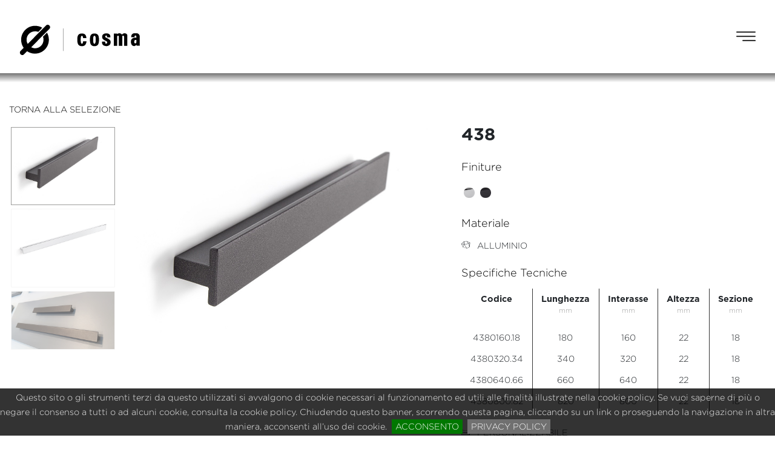

--- FILE ---
content_type: text/html; charset=utf-8
request_url: https://cosma.design/it/prodotti/159-438
body_size: 16052
content:
<!DOCTYPE html>
<html>

<head>
    
<meta charset="utf-8">
        <meta name="author" content="Interjob s.r.l." />
        <meta name="viewport" content="width=device-width, initial-scale=1">
        <meta http-equiv="ScreenOrientation" content="autoRotate:disabled">
        <!-- <link rel="icon" href="/favicon.ico" type="image/x-icon"> -->

        <link rel="apple-touch-icon" sizes="57x57" href="/images/favicon/apple-icon-57x57.png">
        <link rel="apple-touch-icon" sizes="60x60" href="/images/favicon/apple-icon-60x60.png">
        <link rel="apple-touch-icon" sizes="72x72" href="/images/favicon/apple-icon-72x72.png">
        <link rel="apple-touch-icon" sizes="76x76" href="/images/favicon/apple-icon-76x76.png">
        <link rel="apple-touch-icon" sizes="114x114" href="/images/favicon/apple-icon-114x114.png">
        <link rel="apple-touch-icon" sizes="120x120" href="/images/favicon/apple-icon-120x120.png">
        <link rel="apple-touch-icon" sizes="144x144" href="/images/favicon/apple-icon-144x144.png">
        <link rel="apple-touch-icon" sizes="152x152" href="/images/favicon/apple-icon-152x152.png">
        <link rel="apple-touch-icon" sizes="180x180" href="/images/favicon/apple-icon-180x180.png">
        <link rel="icon" type="image/png" sizes="192x192"  href="/images/favicon/android-icon-192x192.png">
        <link rel="icon" type="image/png" sizes="32x32" href="/images/favicon/favicon-32x32.png">
        <link rel="icon" type="image/png" sizes="96x96" href="/images/favicon/favicon-96x96.png">
        <link rel="icon" type="image/png" sizes="16x16" href="/images/favicon/favicon-16x16.png">
        <!--<link rel="manifest" href="favicon/manifest.json"> -->
        <meta name="msapplication-TileColor" content="#ffffff">
        <meta name="msapplication-TileImage" content="favicon/ms-icon-144x144.png">
        <meta name="theme-color" content="#ffffff">

        <!--<link rel="stylesheet" type="text/css" href="/vendor/bootstrap_4.6/css/bootstrap.min.css" /> -->
        <!-- <link rel="stylesheet" type="text/css" href="/vendor/animate/animate.css" /> -->
        <!-- <link rel="stylesheet" type="text/css" href="/vendor/jquery_mobile/jquery.mobile-1.4.5.min.css" />-->
        <link rel='stylesheet' type='text/css' href='/css/main.css' />
        <link rel='stylesheet' type='text/css' href='/css/icons.css' />
        <!-- <link rel='stylesheet' type='text/css' href='/vendor/material_design/css/materialdesignicons.min.css' /> -->
        <link rel='stylesheet' type='text/css' href='/vendor/jquery.cookiebar/jquery.cookiebar.css' />
		<script type="text/javascript" src="https://ajax.googleapis.com/ajax/libs/jquery/1.11.1/jquery.js"></script>
        <!--<script type="text/javascript" src="/js/jquery-1.11.0.min.js" ></script>-->
        <!-- <script type="text/javascript" src="/js/auth.js" ></script> -->

        <script src="https://code.jquery.com/ui/1.12.1/jquery-ui.min.js" integrity="sha256-VazP97ZCwtekAsvgPBSUwPFKdrwD3unUfSGVYrahUqU=" crossorigin="anonymous"></script>
        <link rel="stylesheet" href="https://code.jquery.com/ui/1.12.1/themes/base/jquery-ui.css">


        <script type="text/javascript" src="https://cdnjs.cloudflare.com/ajax/libs/popper.js/1.11.0/umd/popper.min.js" integrity="sha384-b/U6ypiBEHpOf/4+1nzFpr53nxSS+GLCkfwBdFNTxtclqqenISfwAzpKaMNFNmj4" crossorigin="anonymous"></script>
        <script type="text/javascript" src="/vendor/bootstrap_4.6/js/bootstrap.js"></script>
        <script type="text/javascript" src="/vendor/jquery.cookiebar/jquery.cookiebar.js"></script>
        <!-- <script type="text/javascript" src="/vendor/jquery_mobile/jquery.mobile-1.4.5.min.js"></script> -->

        <script type="text/javascript" src="/js/scripts.js"></script>

        <!-- RS5.0 Core JS Files -->
        <script type="text/javascript" src="/vendor/revolution/js/jquery.themepunch.tools.min.js?rev=5.0"></script>
        <script type="text/javascript" src="/vendor/revolution/js/jquery.themepunch.revolution.min.js?rev=5.0"></script>

        <!-- <link rel="stylesheet" type="text/css" href="/vendor/revslider_5.4.1/css/settings.css">
        <link rel="stylesheet" type="text/css" href="/vendor/revslider_5.4.1/css/navigation.css"> -->


		<link rel="stylesheet" type="text/css" href="/vendor/revolution/css/settings.css">
        <link rel="stylesheet" type="text/css" href="/vendor/revolution/css/layers.css">
        <link rel="stylesheet" type="text/css" href="/vendor/revolution/css/navigation.css">

        <script src="/vendor/lightgallery/lib/picturefill.min.js"></script>
        
        <script src="/vendor/lightgallery/js/lightgallery-all.min.js"></script>
        <script src="/vendor/lightgallery/lib/jquery.mousewheel.min.js"></script>
        <script src="/vendor/lightgallery/lib/lg-video.min.js"></script>
        <!--<link href="/vendor/lightgallery/css/lightgallery.css" rel="stylesheet"> -->



        <link rel="stylesheet" href="https://cdnjs.cloudflare.com/ajax/libs/animate.css/4.1.1/animate.min.css"/>

        <link rel="stylesheet" type="text/css" href="//cdn.jsdelivr.net/npm/slick-carousel@1.8.1/slick/slick.css"/>
        <script type="text/javascript" src="//cdn.jsdelivr.net/npm/slick-carousel@1.8.1/slick/slick.min.js"></script>

        <!-- Facebook Pixel Code -->
        <script>
        !function(f,b,e,v,n,t,s)
        {if(f.fbq)return;n=f.fbq=function(){n.callMethod?
        n.callMethod.apply(n,arguments):n.queue.push(arguments)};
        if(!f._fbq)f._fbq=n;n.push=n;n.loaded=!0;n.version='2.0';
        n.queue=[];t=b.createElement(e);t.async=!0;
        t.src=v;s=b.getElementsByTagName(e)[0];
        s.parentNode.insertBefore(t,s)}(window, document,'script',
        'https://connect.facebook.net/en_US/fbevents.js');
        fbq('init', '2205439492838283');
        fbq('track', 'PageView');
        </script>
        <noscript><img height="1" width="1" style="display:none"
        src="https://www.facebook.com/tr?id=2205439492838283&ev=PageView&noscript=1"
        /></noscript>
        <!-- End Facebook Pixel Code -->

        <script type="text/javascript">
        _linkedin_partner_id = "1468289";
        window._linkedin_data_partner_ids = window._linkedin_data_partner_ids || [];
        window._linkedin_data_partner_ids.push(_linkedin_partner_id);
        </script><script type="text/javascript">
        (function(){var s = document.getElementsByTagName("script")[0];
        var b = document.createElement("script");
        b.type = "text/javascript";b.async = true;
        b.src = "https://snap.licdn.com/li.lms-analytics/insight.min.js";
        s.parentNode.insertBefore(b, s);})();
        </script>
        <noscript>
        <img height="1" width="1" style="display:none;" alt="" src="https://px.ads.linkedin.com/collect/?pid=1468289&fmt=gif" />
        </noscript>

<script type="text/javascript">
_linkedin_partner_id = "1468289";
window._linkedin_data_partner_ids = window._linkedin_data_partner_ids || [];
window._linkedin_data_partner_ids.push(_linkedin_partner_id);
</script><script type="text/javascript">
(function(){var s = document.getElementsByTagName("script")[0];
var b = document.createElement("script");
b.type = "text/javascript";b.async = true;
b.src = "https://snap.licdn.com/li.lms-analytics/insight.min.js";
s.parentNode.insertBefore(b, s);})();
</script>
<noscript>
<img height="1" width="1" style="display:none;" alt="" src="https://px.ads.linkedin.com/collect/?pid=1468289&fmt=gif" />
</noscript>

<!-- Global site tag (gtag.js) - Google Analytics -->
<script async src="https://www.googletagmanager.com/gtag/js?id=UA-108741116-6"></script>
<script>
  window.dataLayer = window.dataLayer || [];
  function gtag(){dataLayer.push(arguments);}
  gtag('js', new Date());

  gtag('config', 'UA-108741116-6');
</script>

<!-- Google Tag Manager -->
<script>(function(w,d,s,l,i){w[l]=w[l]||[];w[l].push({'gtm.start':
new Date().getTime(),event:'gtm.js'});var f=d.getElementsByTagName(s)[0],
j=d.createElement(s),dl=l!='dataLayer'?'&l='+l:'';j.async=true;j.src=
'https://www.googletagmanager.com/gtm.js?id='+i+dl;f.parentNode.insertBefore(j,f);
})(window,document,'script','dataLayer','GTM-PFHTXHN4');</script>
<!-- End Google Tag Manager -->
    <title>Cosma - ITEM 438</title>
    <meta name="description" content="">
</head>

<body class="product-details">
    <section class="maxi-header">
        <header class="container-fluid h-ab active">
            <div class="rotate-device justify-content-center align-items-center">
    <div>
        <span class="icon-rotate mr-2"></span>ruota il dispositivo    </div>
</div>

<div class="desktop">
    <div class="row ">
    <div class="col-md-2 text-left">
        <a href="/it" class="d-inline-block">
            <!-- <svg class="logo mr-auto d-block" version="1.1" xmlns="http://www.w3.org/2000/svg" xmlns:xlink="http://www.w3.org/1999/xlink" x="0px" y="0px" viewBox="0 0 173.7 45.1" style="enable-background:new 0 0 173.7 45.1;" xml:space="preserve">
            <g>
                <path class="st0" d="M44.1,4.2c0-1.8-1.7-3.5-3.5-3.5c-0.7,0-1.5,0.3-2,0.7l0,0L12,28.2c-1.1-1.7-1.7-3.8-1.7-5.9
                    c0-6.7,5.4-12.1,12.1-12.1c1.9,0,3.3,0.2,4.6,0.8l0.1,0l5.7-5.9l-0.1-0.1c-2.9-1.8-6.5-2.7-10.3-2.7c-11,0-19.9,9-19.9,20
                    c0,4.3,1.3,8.2,3.6,11.5l-4.4,4.4c-0.7,0.8-1,1.6-1,2.5c0,1.9,1.6,3.6,3.5,3.6c1.3,0,2.1-0.8,3.1-1.8l3.7-3.8
                    c3.2,2.2,7.2,3.5,11.3,3.5c11,0,20-8.9,20-19.9c0-3.6-0.9-7.2-2.7-10.3L39.7,12l-5.9,5.9l0,0.1c0.6,1.2,0.8,2.6,0.8,4.4
                    c0,6.7-5.4,12.1-12.1,12.1c-1.8,0-3.6-0.5-5.5-1.5L43.3,6.4C43.8,5.6,44.1,5,44.1,4.2"/>
                <path class="st0" d="M107.7,28c-1.5,0-1.8-2.2-1.8-5.8c0-3.4,0.3-5.6,1.8-5.6c1.5,0,1.8,2.2,1.8,5.6C109.5,26.1,108.9,28,107.7,28
                    M107.7,13.3c-6,0-6.5,4.4-6.5,9c0,4.8,0.8,9.2,6.5,9.2c5.4,0,6.5-3.7,6.5-9.2C114.2,17.9,113.7,13.3,107.7,13.3"/>
                <path class="st0" d="M91.4,24.4c-0.2,2.5-0.7,3.6-1.6,3.6c-1.5,0-1.8-2.2-1.8-5.8c0-3.4,0.3-5.6,1.8-5.6c0.8,0,1.3,1,1.6,3.2l0,0.2
                    h4.7l0-0.2c-0.2-2.8-1-6.5-6.3-6.5c-6.2,0-6.7,4.2-6.7,9c0,4.8,0.8,9.2,6.7,9.2c5,0,6.1-3.7,6.5-6.9l0-0.2h-4.9L91.4,24.4z"/>
                <path class="st0" d="M129.2,22.1c-0.9-0.9-2.2-1.5-3.4-2.1c-1.2-0.6-2.4-1.2-2.6-1.8v-0.4c0-0.8,0.4-1.6,1.3-1.6
                    c1,0,1.3,0.8,1.3,1.6v1.1h4.7v-1.3c0-1.1-0.4-4.5-5.8-4.5c-3,0-6,1.5-6,4.9c0,1.7,0.5,2.8,1.6,3.7c0.8,0.8,1.9,1.3,3,1.9
                    c1.4,0.7,2.7,1.3,2.7,2.2v0.4c0,1-0.6,1.6-1.6,1.6c-0.9,0-1.3-0.5-1.3-1.6v-1.3h-4.5v1.6c0,2.9,2.1,4.6,6,4.9l0,0
                    c2.9,0,6.3-1.4,6.3-5.4C131,24.3,130.5,23.2,129.2,22.1"/>
                <path class="st0" d="M150.9,13c-1.4,0-2.8,0.7-3.5,1.8c-0.1,0-0.2,0-0.3,0.1c-0.6-1.1-2.1-1.9-3.7-1.9c-1.2,0-2.3,0.5-3.1,1.2v-0.8
                    h-4.9v17.5h4.9V17.5c0.2-0.8,0.6-1.1,1.1-1.1c0.8,0,1.3,0.6,1.3,1.3v13.2h4.9V17.5c0-0.3,0.1-1.1,1.3-1.1c0.6,0,1.1,0.6,1.3,1.4
                    v13.2h4.7V16.6C155.2,14.7,153.2,13,150.9,13"/>
                <path class="st0" d="M167.9,22.6v3.1c-0.2,1.3-1,1.8-1.3,1.8c-1.8-0.2-1.8-1.1-1.8-2.5c0-1.8,0.7-2.5,2.4-2.5
                    C167.4,22.6,167.7,22.6,167.9,22.6 M172.7,29.5c-0.1-0.3-0.1-0.7-0.1-1v-11c0-2.5-2-4.5-4.5-4.5H165c-2.5,0-4.5,2-4.5,4.5v1.1h4.7
                    v-0.4c0-1.4,0.4-2,1.3-2s1.3,0.6,1.3,2v1.1c-5-0.4-7.8,1.7-7.8,5.8c0,3.7,1.5,5.9,4.4,6.3l0,0c1.2,0,2.4-0.7,3.6-1.9v1.2h4.7v-0.2
                    C172.9,30.1,172.8,29.8,172.7,29.5"/>
                <rect x="62.7" y="6" class="st0" width="0.3" height="32.4"/>
            </g>
            </svg> -->
            <svg class="logo mr-auto d-block" xmlns="http://www.w3.org/2000/svg" version="1.1" viewBox="0 0 173.7 45.1">
                <path d="M47.1,34.7h2.4v5.6h-1.3v-4.5h-1.1v-1.1ZM55,39.3c-.2,0-.4-.2-.6-.3l-.5.9c.2.1.5.2.8.3.3,0,.6.1.9.1.5,0,.9-.1,1.3-.4.4-.2.7-.6.9-1,.2-.4.3-1,.3-1.6s0-1.1-.3-1.5c-.2-.4-.5-.7-.8-.9-.4-.2-.8-.3-1.2-.3s-.8,0-1.1.2c-.3.2-.5.4-.7.7-.2.3-.2.6-.2,1,0,.5.2,1,.5,1.3.3.3.7.5,1.3.5s1.1-.2,1.4-.7c0,.5-.1.9-.3,1.2-.2.3-.6.4-1,.4s-.4,0-.6,0M55.2,35.9c.2-.2.4-.2.7-.2s.5,0,.7.3c.2.2.2.4.2.6s0,.5-.3.6c-.2.2-.4.3-.7.3s-.5,0-.7-.2c-.2-.2-.2-.4-.2-.6s0-.5.2-.7M65.6,37c-.3-.1-.7-.2-1.1-.2h-.6v-1h2.5v-1.1h-3.7v3.1c.2,0,.4,0,.7,0,.3,0,.6,0,.8,0,.4,0,.6,0,.8.2.2.1.3.3.3.6s0,.4-.3.6c-.2.1-.4.2-.7.2s-.5,0-.8-.2c-.3-.1-.5-.3-.7-.4l-.5.9c.3.2.6.4,1,.5.4.1.8.2,1.1.2s.8,0,1.2-.2c.3-.2.6-.4.8-.7.2-.3.3-.6.3-1s0-.6-.3-.9c-.2-.3-.4-.5-.7-.6M73.8,37c-.3-.1-.7-.2-1.1-.2h-.6v-1h2.5v-1.1h-3.7v3.1c.2,0,.4,0,.7,0,.3,0,.6,0,.8,0,.4,0,.6,0,.8.2.2.1.3.3.3.6s0,.4-.3.6c-.2.1-.4.2-.7.2s-.5,0-.8-.2c-.3-.1-.5-.3-.7-.4l-.5.9c.3.2.6.4,1,.5.4.1.8.2,1.1.2s.8,0,1.2-.2c.3-.2.6-.4.8-.7.2-.3.3-.6.3-1s0-.6-.3-.9c-.2-.3-.4-.5-.7-.6M82.1,37.9h4.4v-.8h-4.4v.8ZM94.7,39.2l1.3-1.3c.3-.4.6-.7.8-1s.3-.6.3-.9,0-.5-.2-.8c-.2-.2-.4-.4-.7-.5-.3-.1-.6-.2-1-.2-.8,0-1.5.3-2.2.8l.5.9c.3-.2.5-.4.8-.5.3-.1.5-.2.8-.2s.4,0,.6.1c.1,0,.2.2.2.4s0,.3-.2.5c-.1.2-.3.4-.4.5l-2.1,2.1v.9h4.2v-1.1h-2.6ZM105.4,35.4c-.4-.5-1-.7-1.8-.7s-1.4.2-1.8.7c-.4.5-.6,1.2-.6,2.1s.2,1.6.6,2.1c.4.5,1,.7,1.8.7s1.4-.2,1.8-.7c.4-.5.6-1.2.6-2.1s-.2-1.6-.6-2.1M102.7,36.1c.2-.3.5-.4.9-.4s.7.1.9.4c.2.3.3.8.3,1.4s0,1.1-.3,1.4c-.2.3-.5.5-.9.5s-.7-.2-.9-.5c-.2-.3-.3-.8-.3-1.4s0-1.1.3-1.4M111.6,39.2l1.3-1.3c.3-.4.6-.7.8-1s.3-.6.3-.9,0-.5-.2-.8c-.2-.2-.4-.4-.7-.5-.3-.1-.6-.2-1-.2-.8,0-1.5.3-2.2.8l.5.9c.3-.2.5-.4.8-.5.3-.1.5-.2.8-.2s.4,0,.6.1c.1,0,.2.2.2.4s0,.3-.2.5c-.1.2-.3.4-.4.5l-2.1,2.1v.9h4.2v-1.1h-2.6ZM121.4,37c-.3-.1-.7-.2-1.1-.2h-.6v-1h2.5v-1.1h-3.7v3.1c.2,0,.4,0,.7,0,.3,0,.6,0,.8,0,.4,0,.6,0,.8.2.2.1.3.3.3.6s0,.4-.3.6c-.2.1-.4.2-.7.2s-.5,0-.8-.2c-.3-.1-.5-.3-.7-.4l-.5.9c.3.2.6.4,1,.5.4.1.8.2,1.1.2s.8,0,1.2-.2c.3-.2.6-.4.8-.7.2-.3.3-.6.3-1s0-.6-.3-.9c-.2-.3-.4-.5-.7-.6M36.5,7.1c0-1.5-1.4-2.9-2.9-2.9s-1.2.3-1.6.5h0S10,26.9,10,26.9c-.9-1.4-1.4-3.2-1.4-4.8,0-5.5,4.5-10,10-10s2.8.2,3.8.6h0s4.7-4.8,4.7-4.8h-.1c-2.4-1.5-5.3-2.3-8.4-2.3C9.7,5.6,2.3,13,2.3,22.1s1,6.8,3,9.4l-3.6,3.6c-.5.7-.8,1.4-.8,2,0,1.6,1.3,3,2.9,3s1.8-.7,2.6-1.5l3.1-3.1c2.7,1.8,6,2.9,9.3,2.9,9.1,0,16.5-7.3,16.5-16.3s-.8-5.9-2.2-8.4h0c0-.1-4.9,4.7-4.9,4.7h0c.5,1.1.6,2.2.6,3.7,0,5.5-4.5,10-10,10s-3-.4-4.6-1.2l21.7-21.9c.5-.6.7-1.2.7-1.8M67.8,14.6c5,0,5.4,3.9,5.4,7.5s-.9,7.7-5.4,7.7-5.4-3.7-5.4-7.7.4-7.5,5.4-7.5M67.8,27c1,0,1.5-1.6,1.5-4.9s-.3-4.7-1.5-4.7-1.5,1.9-1.5,4.7.3,4.9,1.5,4.9M54.1,23.9c-.2,2.1-.6,3-1.3,3-1.3,0-1.5-1.9-1.5-4.9s.3-4.7,1.5-4.7,1.1.8,1.3,2.6v.2h4v-.2c-.2-2.3-.9-5.4-5.3-5.4s-5.6,3.6-5.6,7.5.7,7.7,5.6,7.7,5.1-3.1,5.4-5.8v-.2s-4.1,0-4.1,0v.2ZM85.8,21.9c-.7-.7-1.8-1.3-2.8-1.8-1-.5-2-1-2.2-1.5v-.3c0-.6.3-1.3,1.1-1.3s1.1.7,1.1,1.3v.9h3.9v-1.1c0-.9-.4-3.8-4.9-3.8s-5.1,1.3-5.1,4.1.4,2.4,1.4,3.1c.7.7,1.6,1.1,2.5,1.6,1.2.6,2.3,1.1,2.3,1.9v.4c0,.8-.5,1.3-1.3,1.3s-1.1-.4-1.1-1.3v-1.1h-3.8v1.3c0,2.4,1.7,3.8,5.1,4.1h0c2.4,0,5.3-1.2,5.3-4.5s-.5-2.4-1.6-3.3M104.1,14.4c-1.2,0-2.3.6-2.9,1.5,0,0-.1,0-.2,0-.5-.9-1.8-1.6-3.1-1.6s-2,.4-2.6,1v-.6h-4.1v14.7h4.1v-11.3c.2-.6.5-1,.9-1s1.1.5,1.1,1.1v11.1h4.1v-11.3c0-.3.1-.9,1.1-.9s1,.5,1.1,1.2v11.1h3.9v-12c0-1.6-1.6-3-3.6-3M122.4,28.2c0,.3,0,.6,0,.9v.2h-3.9v-1c-1,1-2,1.6-3,1.6h0c-2.4-.3-3.7-2.2-3.7-5.3s2.3-5.2,6.6-4.9v-.9c0-1.2-.3-1.7-1.1-1.7s-1.1.5-1.1,1.7v.4h-3.9v-.9c0-2.1,1.7-3.8,3.8-3.8h2.6c2.1,0,3.8,1.7,3.8,3.8v9.2c0,.3,0,.5,0,.8M118.3,22.4c-.2,0-.4,0-.6,0-1.4,0-2,.6-2,2.1s0,1.9,1.5,2.1c.2,0,.9-.5,1.1-1.5v-2.6M172.8,17.5v11.1c0,7.5-6,12.2-12.7,12.2s-12.7-4.7-12.7-12.2v-11.1c0-.7,0-1.3.1-1.9l-12,24.8h-4.5l14.8-30.6h-19v-3.9h23.6v3.7c2.4-2.7,5.9-4.1,9.7-4.1,6.7,0,12.7,4.7,12.7,12.2ZM168.6,17.5c0-4.9-3.8-8.3-8.5-8.3s-8.5,3.4-8.5,8.3v11.1c0,4.9,3.8,8.3,8.5,8.3s8.5-3.4,8.5-8.3v-11.1Z"/>
            </svg>
        </a>
    </div>
    <div class="col-md-8 text-center">

            <nav class="main" id="positioner">
                <a role="button" class="w-sub" id="about_p">azienda</a>
                <a href="/it/prodotti" id="products_p" class="w-sub">prodotti</a>
                <a href="/it/finiture">finiture</a>
                <a href="/it/cataloghi">cataloghi</a>
                <a href="/it/distributori">distributori</a>
                <a href="https://blog.cosma.design/">news</a>
                <a href="/it/contatti">contatti</a>
            </nav>

    </div>
    <div class="col-md-2 text-right">
        <nav class="side d-flex justify-content-end align-items-center">
            <a data-toggle="modal" data-target="#header-search-cod" role="button"><span class="icon-magnifier"></span></a>
            <a href="#" class="bordered" role="button" data-toggle="dropdown" aria-haspopup="true" id="lang-selection"><span class="icon-g-translate"></span> | it</a>
            <div class="dropdown-menu lang-menu" aria-labelledby="dropdownMenuButton">
                <a class="dropdown-item text-uppercase" href="/it">it</a>
                <a class="dropdown-item text-uppercase" href="/en">en</a>
                <a class="dropdown-item text-uppercase" href="/de">de</a>
            </div>
            <a href="https://shop.cosma.design/it/login?back=my-account" target="_blank" class="bordered"><span class="icon-short-arrow-right"></span> accedi</a>
        </nav>
    </div>

    </div>
    <div class="row justify-content-center px-3">
        <div class="text-right" id="sub-positioner">
            <nav class="main sub-menu-container d-flex text-left">
                <ul class="text-left sub-menu d-none" for="about_p" >
                    <li><a href="/it/profilo-aziendale">profilo aziendale</a></li>
                    <li><a href="/it/qualità-e-lavorazioni">qualità e lavorazioni</a></li>
                </ul>
                <ul class="text-left sub-menu d-none" for="products_p" >
                    <li><a href="/it/prodotti?filter=style&val=5">maniglie</a></li>
                    <li><a href="/it/prodotti?filter=style&val=6">sistemi a giorno</a></li>
                    <li><a href="/it/prodotti?filter=express&val=1">express<span class="icon-express ml-2"></span></a></li>
                </ul>
            </nav>
        </div>
    </div>

</div>

    <div class="mobile">
    <div class="mobile-menu p-4" id="mobile-menu">

<div class="d-flex justify-content-between align-items-center mb-5">
    
    <a href="/it" class="d-inline-block">
        <svg class="logo mr-auto d-block" version="1.1" xmlns="http://www.w3.org/2000/svg" xmlns:xlink="http://www.w3.org/1999/xlink" x="0px" y="0px" viewBox="0 0 173.7 45.1" style="enable-background:new 0 0 173.7 45.1;" xml:space="preserve">
        <g>
            <path class="st0" d="M44.1,4.2c0-1.8-1.7-3.5-3.5-3.5c-0.7,0-1.5,0.3-2,0.7l0,0L12,28.2c-1.1-1.7-1.7-3.8-1.7-5.9
                c0-6.7,5.4-12.1,12.1-12.1c1.9,0,3.3,0.2,4.6,0.8l0.1,0l5.7-5.9l-0.1-0.1c-2.9-1.8-6.5-2.7-10.3-2.7c-11,0-19.9,9-19.9,20
                c0,4.3,1.3,8.2,3.6,11.5l-4.4,4.4c-0.7,0.8-1,1.6-1,2.5c0,1.9,1.6,3.6,3.5,3.6c1.3,0,2.1-0.8,3.1-1.8l3.7-3.8
                c3.2,2.2,7.2,3.5,11.3,3.5c11,0,20-8.9,20-19.9c0-3.6-0.9-7.2-2.7-10.3L39.7,12l-5.9,5.9l0,0.1c0.6,1.2,0.8,2.6,0.8,4.4
                c0,6.7-5.4,12.1-12.1,12.1c-1.8,0-3.6-0.5-5.5-1.5L43.3,6.4C43.8,5.6,44.1,5,44.1,4.2"/>
            <path class="st0" d="M107.7,28c-1.5,0-1.8-2.2-1.8-5.8c0-3.4,0.3-5.6,1.8-5.6c1.5,0,1.8,2.2,1.8,5.6C109.5,26.1,108.9,28,107.7,28
                M107.7,13.3c-6,0-6.5,4.4-6.5,9c0,4.8,0.8,9.2,6.5,9.2c5.4,0,6.5-3.7,6.5-9.2C114.2,17.9,113.7,13.3,107.7,13.3"/>
            <path class="st0" d="M91.4,24.4c-0.2,2.5-0.7,3.6-1.6,3.6c-1.5,0-1.8-2.2-1.8-5.8c0-3.4,0.3-5.6,1.8-5.6c0.8,0,1.3,1,1.6,3.2l0,0.2
                h4.7l0-0.2c-0.2-2.8-1-6.5-6.3-6.5c-6.2,0-6.7,4.2-6.7,9c0,4.8,0.8,9.2,6.7,9.2c5,0,6.1-3.7,6.5-6.9l0-0.2h-4.9L91.4,24.4z"/>
            <path class="st0" d="M129.2,22.1c-0.9-0.9-2.2-1.5-3.4-2.1c-1.2-0.6-2.4-1.2-2.6-1.8v-0.4c0-0.8,0.4-1.6,1.3-1.6
                c1,0,1.3,0.8,1.3,1.6v1.1h4.7v-1.3c0-1.1-0.4-4.5-5.8-4.5c-3,0-6,1.5-6,4.9c0,1.7,0.5,2.8,1.6,3.7c0.8,0.8,1.9,1.3,3,1.9
                c1.4,0.7,2.7,1.3,2.7,2.2v0.4c0,1-0.6,1.6-1.6,1.6c-0.9,0-1.3-0.5-1.3-1.6v-1.3h-4.5v1.6c0,2.9,2.1,4.6,6,4.9l0,0
                c2.9,0,6.3-1.4,6.3-5.4C131,24.3,130.5,23.2,129.2,22.1"/>
            <path class="st0" d="M150.9,13c-1.4,0-2.8,0.7-3.5,1.8c-0.1,0-0.2,0-0.3,0.1c-0.6-1.1-2.1-1.9-3.7-1.9c-1.2,0-2.3,0.5-3.1,1.2v-0.8
                h-4.9v17.5h4.9V17.5c0.2-0.8,0.6-1.1,1.1-1.1c0.8,0,1.3,0.6,1.3,1.3v13.2h4.9V17.5c0-0.3,0.1-1.1,1.3-1.1c0.6,0,1.1,0.6,1.3,1.4
                v13.2h4.7V16.6C155.2,14.7,153.2,13,150.9,13"/>
            <path class="st0" d="M167.9,22.6v3.1c-0.2,1.3-1,1.8-1.3,1.8c-1.8-0.2-1.8-1.1-1.8-2.5c0-1.8,0.7-2.5,2.4-2.5
                C167.4,22.6,167.7,22.6,167.9,22.6 M172.7,29.5c-0.1-0.3-0.1-0.7-0.1-1v-11c0-2.5-2-4.5-4.5-4.5H165c-2.5,0-4.5,2-4.5,4.5v1.1h4.7
                v-0.4c0-1.4,0.4-2,1.3-2s1.3,0.6,1.3,2v1.1c-5-0.4-7.8,1.7-7.8,5.8c0,3.7,1.5,5.9,4.4,6.3l0,0c1.2,0,2.4-0.7,3.6-1.9v1.2h4.7v-0.2
                C172.9,30.1,172.8,29.8,172.7,29.5"/>
            <rect x="62.7" y="6" class="st0" width="0.3" height="32.4"/>
        </g>
        </svg>
    </a>
    <span id="mobile-menu-closer" class="icon-close"></span>

</div>

    <nav class="d-flex flex-column ml-2">
        <ul>

            <li>
                <a>azienda</a>
                <ul class="sub">
                    <li><a href="/it/profilo-aziendale">profilo aziendale</a></li>
                    <li><a href="/it/qualità-e-lavorazioni">qualità e lavorazioni</a></li>
                </ul>
            </li>

            <li>
                <a href="/it/prodotti">prodotti</a>
                <ul class="sub">
                    <li><a href="/it/prodotti?filter=style&val=5">maniglie</a></li>
                    <li><a href="/it/prodotti?filter=style&val=6">sistemi a giorno</a></li>
                    <li><a href="/it/prodotti?filter=express&val=1">express<span class="icon-express ml-2"></span></a></li>
                </ul>
            </li>

            <li>
                <a href="/it/finiture">finiture</a>
            </li>

            <li>
                <a href="/it/cataloghi">cataloghi</a>    
            </li>

            <li>
                <a href="/it/distributori">distributori</a>    
            </li>

            <li>
                <a href="/it/contatti">contatti</a>     
            </li>

        </ul>
    </nav>

    <nav class="side">
    <a data-toggle="modal" data-target="#header-search-cod" role="button" class="mr-2" ><span class="icon-magnifier"></span></a>
    <a href="#" class="bordered" role="button" data-toggle="dropdown" aria-haspopup="true" id="lang-selection"><span class="icon-g-translate"></span> | it</a>
    <div class="dropdown-menu lang-menu" aria-labelledby="dropdownMenuButton">
        <a class="dropdown-item text-uppercase" href="/it">it</a>
        <a class="dropdown-item text-uppercase" href="/en">en</a>
        <a class="dropdown-item text-uppercase" href="/de">de</a>
    </div>
    <a href="https://shop.cosma.design/it/login?back=my-account" target="_blank" class="bordered"><span class="icon-short-arrow-right"></span> accedi</a>
</nav>
</div>        
        <div class="mx-3">
            <a href="/it" class="d-inline-block">
                <svg class="logo my-md-4 my-2 mr-auto d-block" version="1.1" xmlns="http://www.w3.org/2000/svg" xmlns:xlink="http://www.w3.org/1999/xlink" x="0px" y="0px" viewBox="0 0 173.7 45.1" style="enable-background:new 0 0 173.7 45.1;" xml:space="preserve">
                    <g>
                        <path class="st0" d="M44.1,4.2c0-1.8-1.7-3.5-3.5-3.5c-0.7,0-1.5,0.3-2,0.7l0,0L12,28.2c-1.1-1.7-1.7-3.8-1.7-5.9
                            c0-6.7,5.4-12.1,12.1-12.1c1.9,0,3.3,0.2,4.6,0.8l0.1,0l5.7-5.9l-0.1-0.1c-2.9-1.8-6.5-2.7-10.3-2.7c-11,0-19.9,9-19.9,20
                            c0,4.3,1.3,8.2,3.6,11.5l-4.4,4.4c-0.7,0.8-1,1.6-1,2.5c0,1.9,1.6,3.6,3.5,3.6c1.3,0,2.1-0.8,3.1-1.8l3.7-3.8
                            c3.2,2.2,7.2,3.5,11.3,3.5c11,0,20-8.9,20-19.9c0-3.6-0.9-7.2-2.7-10.3L39.7,12l-5.9,5.9l0,0.1c0.6,1.2,0.8,2.6,0.8,4.4
                            c0,6.7-5.4,12.1-12.1,12.1c-1.8,0-3.6-0.5-5.5-1.5L43.3,6.4C43.8,5.6,44.1,5,44.1,4.2"/>
                        <path class="st0" d="M107.7,28c-1.5,0-1.8-2.2-1.8-5.8c0-3.4,0.3-5.6,1.8-5.6c1.5,0,1.8,2.2,1.8,5.6C109.5,26.1,108.9,28,107.7,28
                            M107.7,13.3c-6,0-6.5,4.4-6.5,9c0,4.8,0.8,9.2,6.5,9.2c5.4,0,6.5-3.7,6.5-9.2C114.2,17.9,113.7,13.3,107.7,13.3"/>
                        <path class="st0" d="M91.4,24.4c-0.2,2.5-0.7,3.6-1.6,3.6c-1.5,0-1.8-2.2-1.8-5.8c0-3.4,0.3-5.6,1.8-5.6c0.8,0,1.3,1,1.6,3.2l0,0.2
                            h4.7l0-0.2c-0.2-2.8-1-6.5-6.3-6.5c-6.2,0-6.7,4.2-6.7,9c0,4.8,0.8,9.2,6.7,9.2c5,0,6.1-3.7,6.5-6.9l0-0.2h-4.9L91.4,24.4z"/>
                        <path class="st0" d="M129.2,22.1c-0.9-0.9-2.2-1.5-3.4-2.1c-1.2-0.6-2.4-1.2-2.6-1.8v-0.4c0-0.8,0.4-1.6,1.3-1.6
                            c1,0,1.3,0.8,1.3,1.6v1.1h4.7v-1.3c0-1.1-0.4-4.5-5.8-4.5c-3,0-6,1.5-6,4.9c0,1.7,0.5,2.8,1.6,3.7c0.8,0.8,1.9,1.3,3,1.9
                            c1.4,0.7,2.7,1.3,2.7,2.2v0.4c0,1-0.6,1.6-1.6,1.6c-0.9,0-1.3-0.5-1.3-1.6v-1.3h-4.5v1.6c0,2.9,2.1,4.6,6,4.9l0,0
                            c2.9,0,6.3-1.4,6.3-5.4C131,24.3,130.5,23.2,129.2,22.1"/>
                        <path class="st0" d="M150.9,13c-1.4,0-2.8,0.7-3.5,1.8c-0.1,0-0.2,0-0.3,0.1c-0.6-1.1-2.1-1.9-3.7-1.9c-1.2,0-2.3,0.5-3.1,1.2v-0.8
                            h-4.9v17.5h4.9V17.5c0.2-0.8,0.6-1.1,1.1-1.1c0.8,0,1.3,0.6,1.3,1.3v13.2h4.9V17.5c0-0.3,0.1-1.1,1.3-1.1c0.6,0,1.1,0.6,1.3,1.4
                            v13.2h4.7V16.6C155.2,14.7,153.2,13,150.9,13"/>
                        <path class="st0" d="M167.9,22.6v3.1c-0.2,1.3-1,1.8-1.3,1.8c-1.8-0.2-1.8-1.1-1.8-2.5c0-1.8,0.7-2.5,2.4-2.5
                            C167.4,22.6,167.7,22.6,167.9,22.6 M172.7,29.5c-0.1-0.3-0.1-0.7-0.1-1v-11c0-2.5-2-4.5-4.5-4.5H165c-2.5,0-4.5,2-4.5,4.5v1.1h4.7
                            v-0.4c0-1.4,0.4-2,1.3-2s1.3,0.6,1.3,2v1.1c-5-0.4-7.8,1.7-7.8,5.8c0,3.7,1.5,5.9,4.4,6.3l0,0c1.2,0,2.4-0.7,3.6-1.9v1.2h4.7v-0.2
                            C172.9,30.1,172.8,29.8,172.7,29.5"/>
                        <rect x="62.7" y="6" class="st0" width="0.3" height="32.4"/>
                    </g>
                </svg>
            </a>
        </div>

        <span id="menu-opener" class="icon-bars align-self-center mx-3"></span>

    </div>


<script type="text/javascript">
    $(window).load(function(){
        subMenuPositioner('positioner','sub-positioner', 'about_p');
        subMenuPositioner('positioner','sub-positioner', 'products_p');

        $("ul.sub-menu").hover(
            function(){
                ref_id = `#${$(this).attr("for")}`;

                $(ref_id).addClass("sel");
            }, function() {
                $(ref_id).removeClass("sel");

                closeSubMenu();
            }
        );

        $("a.w-sub").hover(
            function(){
                this_id = $(this).attr("id");
                target = `ul[for=${this_id}]`

                openSubMenu(target);
                $(this).addClass("sel");
            }, function(e){

                next_element = $(e.relatedTarget).attr("for");

                if(next_element != this_id){
                    closeSubMenu(target);
                    $(this).removeClass("sel");
                }

            }
        );

        $("nav.main").hover(
            function(){
                $("header").addClass("active");
            }, function() {
                $("header").removeClass("active");
            }
        );

        $("#menu-opener").on("click" , function(){
            $("#mobile-menu").toggleClass("active");
        })

        $("#mobile-menu-closer").on("click" , function(){
            $("#mobile-menu").toggleClass("active");
        })


    })

    $(window).resize(function(){
        //subMenuPositioner('positioner','sub-positioner', 'about_p');
    })
</script>        </header>

        <!--<div class="container-fluid px-5">
                <div class="row">
                    <div class="col-12">
                        <h1 class="text-right py-5">
                            maniglie
                        </h1>
                    </div>
                </div>
            </div> -->
    </section>
    <section class="pt-5 pb-5">
        <div class="container">
            <div class="row">
                <div class="col-12 mb-3">
                    <a href="/it/prodotti?back&pid=159" class="title">torna alla selezione</a>
                </div>
            </div>
            <div class="row">
                <div class="col-md-7 pr-md-4">
                    <div class="d-flex images-container mb-4">
                        <div class="thumbs-container">

                            <div class="scroll-up text-center mr-4">
                                <span class="icon-chevron-down d-inline-block"></span>
                            </div>

                            <div class="thumbs mr-md-4">
                                                                    <div class="thumb" data-slide="0" data-img="/images/products/438d.jpg">
                                        <!-- <div class="active" style="background-image: url('/images/products/438d.jpg')"></div> -->
                                        <img src="/images/products/438d.jpg" class="w-100 active" />
                                    </div>
                                                                    <div class="thumb" data-slide="1" data-img="/images/products/1617353151300_438.jpg">
                                        <!-- <div class="" style="background-image: url('/images/products/1617353151300_438.jpg')"></div> -->
                                        <img src="/images/products/1617353151300_438.jpg" class="w-100 " />
                                    </div>
                                                                    <div class="thumb" data-slide="2" data-img="/images/products/1636541516115_438.JPG">
                                        <!-- <div class="" style="background-image: url('/images/products/1636541516115_438.JPG')"></div> -->
                                        <img src="/images/products/1636541516115_438.JPG" class="w-100 " />
                                    </div>
                                                            </div>

                            <div class="scroll-down text-center mr-4">
                                <span class="icon-chevron-down d-inline-block"></span>
                            </div>

                        </div>

                        <div class="big" data-slide="0" data-src="/images/products/438d.jpg" style="background-image: url('/images/products/438d.jpg')"></div>
                        <div class="d-none" id="lightboxgallery">
                                                            <a href="/images/products/438d.jpg"></a>
                                                            <a href="/images/products/1617353151300_438.jpg"></a>
                                                            <a href="/images/products/1636541516115_438.JPG"></a>
                                                    </div>

                    </div>
                </div>
                <aside class="col-md-5">
                    <h2 class="cod d-block mb-4">438                                            </h2>

                    <p class="d-block text-left">
                                            </p>

                    
                        <h5 class="title d-block mb-2 text-capitalize">finiture</h5>



                        <div class="feature mb-2 row">
                            <div class="col-6">
                                <ul class="fin-list justify-content-left d-inline-flex align-items-center flex-wrap my-3">

                                    
                                        <li data-id="28" data-name="cromo lucido (260 galvanica)" data-slide="0" class="fin" style="background-image: url('/images/finitures/bright-chrome-260-thumb.jpg')"></li>

                                    
                                        <li data-id="5" data-name="nero lava (20P VRP)" data-slide="1" class="fin" style="background-image: url('/images/finitures/black-lava-20P-thumb.jpg')"></li>

                                    
                                </ul>
                            </div>
                            <div class="col-6">
                                <span class="fin-title text-uppercase my-3 d-block"></span>
                            </div>
                        </div>

                        <div class="d-none" id="fin_lightboxgallery">
                                                            <a href="/images/finitures/bright-chrome-260-full.jpg"></a>
                                                            <a href="/images/finitures/black-lava-20P-full.jpg"></a>
                                                    </div>
                    
                    <h5 class="title d-block mb-3 text-capitalize">materiale</h5>

                    <div class="feature mb-4 text-uppercase">
                        <span class="icon-material mr-2"></span> alluminio                     </div>

                    
                        <h5 class="title d-block mb-3 text-capitalize">specifiche tecniche</h5>

                        <div class="feature mb-4 text-uppercase overflow-auto">
                            <table class="datas">
                                <tr>
                                                                            <th></th>
                                        <th>codice<small>&nbsp;</small></th>
                                    
                                    <th>Lunghezza<small>mm</small></th><th>Interasse<small>mm</small></th><th>Altezza<small>mm</small></th><th>Sezione<small>mm</small></th>

                                </tr>

                                                                    <tr>
                                                                                    <td><span></span></td>
                                                                                    <td>4380160.18</td>
                                                                                    <td>180</td>
                                                                                    <td>160</td>
                                                                                    <td>22</td>
                                                                                    <td>18</td>
                                                                            </tr>
                                                                    <tr>
                                                                                    <td><span></span></td>
                                                                                    <td>4380320.34</td>
                                                                                    <td>340</td>
                                                                                    <td>320</td>
                                                                                    <td>22</td>
                                                                                    <td>18</td>
                                                                            </tr>
                                                                    <tr>
                                                                                    <td><span></span></td>
                                                                                    <td>4380640.66</td>
                                                                                    <td>660</td>
                                                                                    <td>640</td>
                                                                                    <td>22</td>
                                                                                    <td>18</td>
                                                                            </tr>
                                                                    <tr>
                                                                                    <td><span></span></td>
                                                                                    <td>4380800.82</td>
                                                                                    <td>820</td>
                                                                                    <td>800</td>
                                                                                    <td>22</td>
                                                                                    <td>18</td>
                                                                            </tr>
                                                            </table>
                        </div>

                    
                                            <div class="feature mb-4 text-uppercase">
                            <span class="icon-customizable mr-2"></span> personalizzabile                        </div>
                    
                    <div class="d-flex gap-1 mt-4">
                                                    <a class="tech_download" href="/files/products/438.pdf" target="_blank"><span class="icon-fat-arrow-down"></span> scheda tecnica</a>
                                                                    </div>

                    <a class="tech_download mt-4" data-toggle="modal" href="#" data-target="#more-info-request"><span class="icon-info"></span> maggiori informazioni</a>

                    <div class="modal fade" id="more-info-request" tabindex="-1" role="dialog" aria-hidden="true">
                        <div class="modal-dialog" role="document">
                            <div class="modal-content">
                                <div class="modal-header d-flex align-items-center">
                                    <h6 class="text-uppercase m-0" id="exampleModalLabel">maggiori informazioni</h6>
                                    <button type="button" class="closer p-0" data-dismiss="modal" aria-label="Close">
                                        <span class="icon-close"></span>
                                    </button>
                                </div>
                                <div class="modal-body">
                                    <form method="POST" class="product-info-request" id="product-info-request">

                                        <div class="d-flex flex-columns">
                                            <div class="w-75">
                                                <input type="text" required placeholder="nome e cognome" name="username" class="b-grey d-block w-100 mb-3" />
                                                <input type="email" required placeholder="indirizzo e-mail" name="useremail" class="b-grey d-block w-100 mb-3" />
                                                <input type="tel" placeholder="telefono" name="userphone" class="b-grey d-block w-100 mb-3" />
                                                <input type="text" required placeholder="stato" name="usercountry" class="b-grey d-block w-100 mb-3" oninput="showUserDistrict()" />
                                                <select style="display: none" name="userdistrict" class="b-grey w-100 mb-3 dark">
                                                    <option value="AG">Agrigento</option>
                                                    <option value="AL">Alessandria</option>
                                                    <option value="AN">Ancona</option>
                                                    <option value="AO">Aosta</option>
                                                    <option value="AR">Arezzo</option>
                                                    <option value="AP">Ascoli Piceno</option>
                                                    <option value="AT">Asti</option>
                                                    <option value="AV">Avellino</option>
                                                    <option value="BA">Bari</option>
                                                    <option value="BT">Barletta-Andria-Trani</option>
                                                    <option value="BL">Belluno</option>
                                                    <option value="BN">Benevento</option>
                                                    <option value="BG">Bergamo</option>
                                                    <option value="BI">Biella</option>
                                                    <option value="BO">Bologna</option>
                                                    <option value="BZ">Bolzano</option>
                                                    <option value="BS">Brescia</option>
                                                    <option value="BR">Brindisi</option>
                                                    <option value="CA">Cagliari</option>
                                                    <option value="CL">Caltanissetta</option>
                                                    <option value="CB">Campobasso</option>
                                                    <option value="CE">Caserta</option>
                                                    <option value="CT">Catania</option>
                                                    <option value="CZ">Catanzaro</option>
                                                    <option value="CH">Chieti</option>
                                                    <option value="CO">Como</option>
                                                    <option value="CS">Cosenza</option>
                                                    <option value="CR">Cremona</option>
                                                    <option value="KR">Crotone</option>
                                                    <option value="CN">Cuneo</option>
                                                    <option value="EN">Enna</option>
                                                    <option value="FM">Fermo</option>
                                                    <option value="FE">Ferrara</option>
                                                    <option value="FI">Firenze</option>
                                                    <option value="FG">Foggia</option>
                                                    <option value="FC">Forlì-Cesena</option>
                                                    <option value="FR">Frosinone</option>
                                                    <option value="GE">Genova</option>
                                                    <option value="GO">Gorizia</option>
                                                    <option value="GR">Grosseto</option>
                                                    <option value="IM">Imperia</option>
                                                    <option value="IS">Isernia</option>
                                                    <option value="AQ">L'aquila</option>
                                                    <option value="SP">La spezia</option>
                                                    <option value="LT">Latina</option>
                                                    <option value="LE">Lecce</option>
                                                    <option value="LC">Lecco</option>
                                                    <option value="LI">Livorno</option>
                                                    <option value="LO">Lodi</option>
                                                    <option value="LU">Lucca</option>
                                                    <option value="MC">Macerata</option>
                                                    <option value="MN">Mantova</option>
                                                    <option value="MS">Massa-Carrara</option>
                                                    <option value="MT">Matera</option>
                                                    <option value="ME">Messina</option>
                                                    <option value="MI">Milano</option>
                                                    <option value="MO">Modena</option>
                                                    <option value="MB">Monza e Brianza</option>
                                                    <option value="NA">Napoli</option>
                                                    <option value="NO">Novara</option>
                                                    <option value="NU">Nuoro</option>
                                                    <option value="OR">Oristano</option>
                                                    <option value="PD">Padova</option>
                                                    <option value="PA">Palermo</option>
                                                    <option value="PR">Parma</option>
                                                    <option value="PV">Pavia</option>
                                                    <option value="PG">Perugia</option>
                                                    <option value="PU">Pesaro e Urbino</option>
                                                    <option value="PE">Pescara</option>
                                                    <option value="PC">Piacenza</option>
                                                    <option value="PI">Pisa</option>
                                                    <option value="PT">Pistoia</option>
                                                    <option value="PN">Pordenone</option>
                                                    <option value="PZ">Potenza</option>
                                                    <option value="PO">Prato</option>
                                                    <option value="RG">Ragusa</option>
                                                    <option value="RA">Ravenna</option>
                                                    <option value="RC">Reggio Calabria</option>
                                                    <option value="RE">Reggio Emilia</option>
                                                    <option value="RI">Rieti</option>
                                                    <option value="RN">Rimini</option>
                                                    <option value="RM">Roma</option>
                                                    <option value="RO">Rovigo</option>
                                                    <option value="SA">Salerno</option>
                                                    <option value="SS">Sassari</option>
                                                    <option value="SV">Savona</option>
                                                    <option value="SI">Siena</option>
                                                    <option value="SR">Siracusa</option>
                                                    <option value="SO">Sondrio</option>
                                                    <option value="SU">Sud Sardegna</option>
                                                    <option value="TA">Taranto</option>
                                                    <option value="TE">Teramo</option>
                                                    <option value="TR">Terni</option>
                                                    <option value="TO">Torino</option>
                                                    <option value="TP">Trapani</option>
                                                    <option value="TN">Trento</option>
                                                    <option value="TV">Treviso</option>
                                                    <option value="TS">Trieste</option>
                                                    <option value="UD">Udine</option>
                                                    <option value="VA">Varese</option>
                                                    <option value="VE">Venezia</option>
                                                    <option value="VB">Verbano-Cusio-Ossola</option>
                                                    <option value="VC">Vercelli</option>
                                                    <option value="VR">Verona</option>
                                                    <option value="VV">Vibo valentia</option>
                                                    <option value="VI">Vicenza</option>
                                                    <option value="VT">Viterbo</option>
                                                </select>
                                                <!-- <input type="text" placeholder="" style="display: none" name="userdistrict" class="b-grey w-100 mb-3"/> -->
                                                <input type="text" name="userobject" value="item 438" class="d-none" />
                                            </div>

                                            <div class="w-25 ml-2">
                                                <img class="w-100" src="/images/products/438d.jpg" />
                                                <p class="cod d-block text-center" name="userobject">438</p>
                                            </div>
                                        </div>

                                        <div class="d-flex flex-columns p-relative">
                                            <textarea rows="7" class="b-grey w-100" placeholder="messaggio" name="usermessage"></textarea>
                                            <button type="submit" class="text-uppercase azure">invia<br /><span class="icon-chevron-right"></span></button>
                                            <input type="checkbox" name="privacy_acceptance" id="privacy_acceptance" class="d-none" />
                                            <input type="checkbox" name="dem_privacy" id="dem_privacy" class="d-none" />
                                        </div>

                                        <ul>
                                            <li class="mt-2 d-flex flex-columns">
                                                <div><label for="privacy_acceptance" class="v-checkbox dark mt-1 mb-0 mr-2"></label></div>
                                                <p class="my-0">Acconsento al trattamento dei miei dati personali come specificato nella privacy policy</p>
                                            </li>
                                            <li class="mt-2 d-flex flex-columns">
                                                <div><label for="dem_privacy" class="v-checkbox dark mt-1 mb-0 mr-2"></label></div>
                                                <p class="my-0">Acconsento al trattamento dei miei dati personali per finalità di marketing</p>
                                            </li>
                                            <li class="mt-4 d-flex flex-columns">
                                                <div><span class="icon-recaptcha-shield mr-2"></span></div>
                                                <p class="my-0">Protetto da reCAPTCHA | <a href="https://www.google.com/intl/it/policies/privacy/" class="smaller" target="_blank"><u>Privacy</u></a> - <a href="https://www.google.com/intl/it/policies/terms/" class="smaller" target="_blank"><u>Termini</u></a></p>
                                            </li>
                                        </ul>

                                        <div id="feedback_form"></div>

                                    </form>
                                </div>
                            </div>
                        </div>
                    </div>



                </aside>
            </div>
                    </div>
    </section>
    <div class="modal fade" id="header-search-cod" tabindex="-1" role="dialog" aria-labelledby="exampleModalLabel" aria-hidden="true">
    <div class="modal-dialog modal-dialog-centered modal-lg" role="document">
        <div class="modal-content">
            <div class="modal-body">
                <div class="d-flex search-wrapper">
                    <div>
                        <span class="icon-magnifier mr-3"></span>
                    </div>
                    <div class="w-100 ul-cont">
                        <input id="tags" type="text" class="w-100" placeholder="Cerca per codice.." />
                    </div>
                </div>
            </div>
        </div>
    </div>
</div>

<footer class="container-fluid pt-md-5 pt-4 pb-3">
    <div class="row">

        <div class="col-lg-2 col-md-2 text-center text-md-left mb-4 mb-md-5 mb-lg-0">
            <img src="/images/logo_w.webp" class="logo" />
        </div>

        <div class="col-lg-4 col-xxl-3 col-md-10 px-4 mb-4 mb-md-0 text-center text-md-left">
            <h4>cosma news                <small>Iscriviti per rimanere aggiornato sulle ultime novità</small>
            </h4>
            <form class="m-0" id="nl-subscription">
                <div class="d-flex flex-column flex-md-row">
                    <input type="text" class="flex-fill mr-md-4 mb-2 mb-md-0" name="useremail" placeholder="indirizzo e-mail" />
                    <button type="submit" class="flex-fill">iscriviti</button>
                </div>
                <div class="d-flex mt-3">
                    <div class="mr-2">
                        <label for="nl_privacy_acceptance" class="v-checkbox mt-1"></label>
                    </div>
                    <input type="checkbox" name="privacy_acceptance" id="nl_privacy_acceptance" class="d-none" />
                    <small class="m-0">Acconsento al trattamento dei miei dati personali per finalità di marketing</small>
                </div>
                <div id="feedback_form"></div>
            </form>
        </div>

        <div class="col-lg-2 col-md-4 px-4 px-md-3 mb-4 mb-md-0 text-center text-md-left">
            <h4>contacts
                <small class="d-none d-md-block">&nbsp;</small>
            </h4>
            <p>T. +39 039 9210660</p>
            <p class="text-nowrap">E. cosma@gruppocosma.com</p>
        </div>

        <div class="col-lg-2 col-md-3 px-4 px-md-2 mb-4 mb-md-0 text-center text-md-left">
            <h4>follow us
                <small class="d-none d-md-block">&nbsp;</small>
            </h4>
            <p class="social-icons">
                <a href="https://www.facebook.com/GruppoCosma" target="_blank" class="mr-2"><span class="icon-fb"></span></a>
                <a href="https://www.instagram.com/cosma.design/?hl=it" target="_blank" class="mr-2"><span class="icon-ig"></span></a>
                <a href="https://www.linkedin.com/company/cosma-di-o.-citterio-s.p.a./" target="_blank" class="mr-2"><span class="icon-in"></span></a>
            </p>
        </div>

        <div class="col-lg-2 col-md-5 px-4 d-flex justify-content-md-end justify-content-center text-center text-md-left">
            <div>
                <h4>cosma di o.citterio s.r.l.
                    <small class="d-none d-md-block">&nbsp;</small>
                </h4>
                <p class="grey">via Marconi, 15 - 23893 Cassago Brianza (LC)</p>
                <p class="grey">C.F. 00220160139 - P.IVA IT03732270156</p>
                <a class="underline d-inline-block" href="/it/privacy-policy">privacy policy</a> | 
                <a class="underline d-inline-block" href="/files/cosma_ethical_code.pdf" target="_blank" rel="noopener">Codice etico</a>
                <a class="underline d-block" href="/files/cosma_gender_equality_policy.pdf" target="_blank" rel="noopener">Politica per la parità di genere</a>
                
            </div>

        </div>

    </div>
</footer>



<script type="text/javascript">
    $(".v-checkbox").on("click", function() {
        $(this).toggleClass("active");
    })


    $(document).ready(function() {

        $.cookieBar({
            message: 'Questo sito o gli strumenti terzi da questo utilizzati si avvalgono di cookie necessari al funzionamento ed utili alle finalità illustrate nella cookie policy. Se vuoi saperne di più o negare il consenso a tutti o ad alcuni cookie, consulta la cookie policy. Chiudendo questo banner, scorrendo questa pagina, cliccando su un link o proseguendo la navigazione in altra maniera, acconsenti all’uso dei cookie.',
            acceptButton: true,
            acceptText: 'acconsento',
            acceptFunction: null,
            declineButton: false,
            declineText: "non consentire",
            declineFunction: null,
            policyButton: true,
            policyText: 'privacy policy',
            policyURL: '/it/privacy-policy/',
            autoEnable: true,
            acceptOnContinue: false,
            acceptOnScroll: false,
            acceptAnyClick: false,
            expireDays: 365,
            renewOnVisit: false,
            forceShow: false,
            effect: 'slide',
            element: 'body',
            append: false,
            fixed: true,
            bottom: true,
            zindex: '999',
            domain: 'cosma.design',
        });

        outerw = $(window).outerWidth();
        offset = 768;

        if (outerw < offset) {
            $("header").addClass("smaller");
        }

        $(document).on("click", ".search-product", function() {

            let prodId = $(this).data("prod-id");
            let lang = "it";
            let prodCode = $(this).data("prod-code");
            let redirect = `/${lang}/prodotti/${prodId}-${prodCode}`;

            location.replace(redirect);
        })


        $("form#nl-subscription").on("submit", function(e) {
            e.preventDefault();
            let route = "nl-subscription";
            var form_data = new FormData();
            var arr_data = $("#nl-subscription").serializeArray();

            form_data.append('route', route);
            form_data.append('lang', 'it');

            $.each(arr_data, function(k, v) {
                form_data.append(v.name, v.value);
            })

            if ($('#nl_privacy_acceptance').is(":checked")) {

                $.ajax({
                    url: '/lib/ajax.php',
                    type: 'POST',
                    processData: false,
                    contentType: false,
                    data: form_data,
                    success: function(response, status, xhr) {

                        $("form#nl-subscription #feedback_form").append(`<p class="d-block success" >Riceverai a breve una conferma di iscrizione all'indirizzo e-mail indicato.</p>`);

                    },
                    complete: function(response, status, xhr) {}
                });


            } else {
                $("form#nl-subscription #feedback_form").html("");
                $("form#nl-subscription #feedback_form").append(`<p class="d-block error" >Per proseguire è necessario acconsentire al trattamento dei propri dati personali.</p>`);
            }

        });


    })

    $(window).scroll(function() {
        var scrolltop = $(window).scrollTop();

        if (outerw > offset) {
            if (scrolltop > 0) {
                $("header").addClass("smaller");
            } else {
                $("header").removeClass("smaller");
            }
        }

    });
</script>

<script type="text/javascript">
    $(function() {
        $.widget("custom.autocompleteCategory", $.ui.autocomplete, {
            _create: function() {
                this._super();
                this.widget().menu("option", "items", "> :not(.ui-autocomplete-category)");
            },
            _renderMenu: function(ul, items) {
                var that = this;

                $.each(items, function(index, item) {

                    var li;
                    li = that._renderItemData(ul, item);
                    li.addClass("search-product");
                    li.attr("data-prod-id", item.id);
                    li.attr("data-prod-code", item.code);
                    li.attr("data-prod-cat", item.cat_title);

                });
            }
        });

        var products = [{"id":"338","label":"TUBI APPENDIABITI \/ Sistemi ","code":"TUBI APPENDIABITI"},{"id":"337","label":"129 - 130 \/ verticali integrate","code":"129 - 130"},{"id":"332","label":"136 \/ verticali integrate","code":"136"},{"id":"333","label":"138 \/ verticali ","code":"138"},{"id":"334","label":"126 \/ presa chiusa modulare","code":"126"},{"id":"335","label":"13064 \/ presa chiusa","code":"13064"},{"id":"303","label":"MIRA \/ Sistemi ","code":"MIRA"},{"id":"298","label":"TELA \/ Sistemi ","code":"TELA"},{"id":"284","label":"ERRE 8 \/ Sistemi ","code":"ERRE 8"},{"id":"233","label":"System 16 \/ Sistemi ","code":"System 16"},{"id":"236","label":"flag \/ Sistemi ","code":"flag"},{"id":"237","label":"elite \/ Sistemi ","code":"elite"},{"id":"234","label":"Interna \/ Sistemi ","code":"Interna"},{"id":"286","label":"USE IT \/ Sistemi sottopensili","code":"USE IT"},{"id":"269","label":"EOS \/ Sistemi sottopensili","code":"EOS"},{"id":"241","label":"aura \/ Sistemi sottopensili","code":"aura"},{"id":"242","label":"cubo \/ Sistemi sottopensili","code":"cubo"},{"id":"243","label":"filo' \/ Sistemi sottopensili","code":"filo'"},{"id":"239","label":"fere' \/ Sistemi sottopensili","code":"fere'"},{"id":"173","label":"28240 \/ elettrodomestici ","code":"28240"},{"id":"174","label":"28223 \/ elettrodomestici ","code":"28223"},{"id":"175","label":"28156 \/ elettrodomestici ","code":"28156"},{"id":"176","label":"680 - 672 - 717 \/ elettrodomestici ","code":"680 - 672 - 717"},{"id":"275","label":"848 \/ verticali ","code":"848"},{"id":"177","label":"829 \/ verticali ","code":"829"},{"id":"253","label":"840 \/ verticali ","code":"840"},{"id":"178","label":"827 \/ verticali ","code":"827"},{"id":"179","label":"674 \/ verticali ","code":"674"},{"id":"181","label":"587 \/ verticali ","code":"587"},{"id":"183","label":"618 - 671 \/ verticali ","code":"618 - 671"},{"id":"185","label":"438 \/ verticali ","code":"438"},{"id":"186","label":"552 \/ verticali ","code":"552"},{"id":"297","label":"119 \/ verticali integrate","code":"119"},{"id":"280","label":"787 \/ verticali integrate","code":"787"},{"id":"200","label":"726 - 583 - 766 - 711 \/ verticali integrate","code":"726 - 583 - 766 - 711"},{"id":"199","label":"738 - 700 - 778 - 728 \/ verticali integrate","code":"738 - 700 - 778 - 728"},{"id":"189","label":"M711 - M766 - 582 - M583 - 735 - M726 \/ verticali integrate","code":"M711 - M766 - 582 - M583 - 735 - M726"},{"id":"190","label":"777 - 697 - 747 \/ verticali integrate","code":"777 - 697 - 747"},{"id":"180","label":"601 - 813 - 758 - 799 \/ verticali integrate","code":"601 - 813 - 758 - 799"},{"id":"246","label":"M601 - 780 - 623 - M758 - M799 \/ verticali integrate","code":"M601 - 780 - 623 - M758 - M799"},{"id":"192","label":"597 \/ verticali integrate","code":"597"},{"id":"193","label":"586 - 694 - 660 \/ verticali integrate","code":"586 - 694 - 660"},{"id":"194","label":"653 \/ verticali integrate","code":"653"},{"id":"195","label":"681 \/ verticali integrate","code":"681"},{"id":"198","label":"517 \/ verticali integrate","code":"517"},{"id":"302","label":"124 - 125 \/ presa chiusa modulare","code":"124 - 125"},{"id":"296","label":"117 \/ presa chiusa modulare","code":"117"},{"id":"282","label":"875 \/ presa chiusa modulare","code":"875"},{"id":"111","label":"843 \/ presa chiusa modulare","code":"843"},{"id":"159","label":"438 \/ presa chiusa modulare","code":"438"},{"id":"160","label":"552 \/ presa chiusa modulare","code":"552"},{"id":"164","label":"548 \/ presa chiusa modulare","code":"548"},{"id":"165","label":"483 \/ presa chiusa modulare","code":"483"},{"id":"166","label":"378 \/ presa chiusa modulare","code":"378"},{"id":"167","label":"358 \/ presa chiusa modulare","code":"358"},{"id":"168","label":"339 \/ presa chiusa modulare","code":"339"},{"id":"300","label":"120 \/ integrate modulari ","code":"120"},{"id":"329","label":"102 \/ integrate modulari ","code":"102"},{"id":"330","label":"103 \/ integrate modulari ","code":"103"},{"id":"331","label":"104 \/ integrate modulari ","code":"104"},{"id":"288","label":"891 \/ integrate modulari ","code":"891"},{"id":"290","label":"893 \/ integrate modulari ","code":"893"},{"id":"294","label":"892 \/ integrate modulari ","code":"892"},{"id":"155","label":"831 \/ integrate modulari ","code":"831"},{"id":"276","label":"850 \/ integrate modulari ","code":"850"},{"id":"277","label":"855 \/ integrate modulari ","code":"855"},{"id":"229","label":"599 \/ integrate modulari ","code":"599"},{"id":"204","label":"738 - 700 - 778 - 728 \/ integrate modulari ","code":"738 - 700 - 778 - 728"},{"id":"170","label":"601 - 813 - 758 - 799 \/ integrate modulari ","code":"601 - 813 - 758 - 799"},{"id":"171","label":"795 - 759 \/ integrate modulari ","code":"795 - 759"},{"id":"283","label":"783 \/ integrate modulari ","code":"783"},{"id":"281","label":"760 - 889 \/ integrate modulari ","code":"760 - 889"},{"id":"291","label":"M601 - M799 \/ integrate modulari ","code":"M601 - M799"},{"id":"202","label":"623 - 780 \/ integrate modulari ","code":"623 - 780"},{"id":"289","label":"M891 \/ integrate modulari ","code":"M891"},{"id":"206","label":"581 \/ integrate modulari ","code":"581"},{"id":"208","label":"582 \/ integrate modulari ","code":"582"},{"id":"205","label":"580 \/ integrate modulari ","code":"580"},{"id":"209","label":"735 \/ integrate modulari ","code":"735"},{"id":"210","label":"736 \/ integrate modulari ","code":"736"},{"id":"211","label":"747 \/ integrate modulari ","code":"747"},{"id":"212","label":"746 \/ integrate modulari ","code":"746"},{"id":"213","label":"777 \/ integrate modulari ","code":"777"},{"id":"216","label":"594 \/ integrate modulari ","code":"594"},{"id":"169","label":"828 \/ integrate modulari ","code":"828"},{"id":"293","label":"100 \/ integrate modulari ","code":"100"},{"id":"292","label":"101 \/ integrate modulari ","code":"101"},{"id":"336","label":"521 - 792 \/ integrate modulari ","code":"521 - 792"},{"id":"172","label":"842 \/ integrate modulari ","code":"842"},{"id":"219","label":"734 \/ integrate modulari ","code":"734"},{"id":"220","label":"590  \/ integrate modulari ","code":"590 "},{"id":"222","label":"568 \/ integrate modulari ","code":"568"},{"id":"223","label":"550 \/ integrate modulari ","code":"550"},{"id":"225","label":"806 \/ integrate modulari ","code":"806"},{"id":"226","label":"584 - 647 \/ integrate modulari ","code":"584 - 647"},{"id":"227","label":"645 - 683 - 719 \/ integrate modulari ","code":"645 - 683 - 719"},{"id":"228","label":"622 - 646 - 691 - 720  \/ integrate modulari ","code":"622 - 646 - 691 - 720 "},{"id":"230","label":"511 \/ integrate modulari ","code":"511"},{"id":"224","label":"293 \/ integrate modulari ","code":"293"},{"id":"271","label":"24131 \/ pomoli","code":"24131"},{"id":"270","label":"24120 \/ pomoli","code":"24120"},{"id":"83","label":"24147 \/ pomoli","code":"24147"},{"id":"84","label":"24146 - 24156 \/ pomoli","code":"24146 - 24156"},{"id":"85","label":"24137 \/ pomoli","code":"24137"},{"id":"86","label":"24116 \/ pomoli","code":"24116"},{"id":"87","label":"24079 \/ pomoli","code":"24079"},{"id":"88","label":"12700 \/ pomoli","code":"12700"},{"id":"89","label":"12531 \/ pomoli","code":"12531"},{"id":"90","label":"12381 \/ pomoli","code":"12381"},{"id":"91","label":"11910 \/ pomoli","code":"11910"},{"id":"268","label":"12814 \/ speciali ","code":"12814"},{"id":"267","label":"487 \/ speciali ","code":"487"},{"id":"92","label":"557 \/ speciali ","code":"557"},{"id":"93","label":"654 \/ speciali ","code":"654"},{"id":"94","label":"12817 \/ speciali ","code":"12817"},{"id":"272","label":"12817 \/ speciali ","code":"12817"},{"id":"60","label":"13039 - 13040 \/ pomoli","code":"13039 - 13040"},{"id":"56","label":"12766 \/ speciali ","code":"12766"},{"id":"57","label":"12765 \/ speciali ","code":"12765"},{"id":"58","label":"12405 \/ speciali ","code":"12405"},{"id":"59","label":"12939 \/ speciali ","code":"12939"},{"id":"301","label":"13063 \/ ponte","code":"13063"},{"id":"295","label":"13061 \/ ponte","code":"13061"},{"id":"287","label":"13058 \/ ponte","code":"13058"},{"id":"22","label":"13034 \/ ponte","code":"13034"},{"id":"133","label":"13038 \/ ponte","code":"13038"},{"id":"23","label":"13037 \/ ponte","code":"13037"},{"id":"25","label":"12968 \/ ponte","code":"12968"},{"id":"27","label":"12998 \/ ponte","code":"12998"},{"id":"28","label":"12989 \/ ponte","code":"12989"},{"id":"29","label":"12943 - 587 \/ ponte modulari ","code":"12943 - 587"},{"id":"30","label":"12789 - 12748 - 12749 \/ ponte","code":"12789 - 12748 - 12749"},{"id":"31","label":"12904 \/ ponte","code":"12904"},{"id":"33","label":"12569 \/ ponte","code":"12569"},{"id":"35","label":"12861 \/ ponte","code":"12861"},{"id":"36","label":"12706 \/ ponte","code":"12706"},{"id":"38","label":"12780 - 12781 - 12782 \/ ponte","code":"12780 - 12781 - 12782"},{"id":"37","label":"13022 \/ ponte","code":"13022"},{"id":"39","label":"12722 \/ ponte","code":"12722"},{"id":"40","label":"12742 \/ ponte","code":"12742"},{"id":"41","label":"12489 \/ ponte","code":"12489"},{"id":"42","label":"514 \/ ponte","code":"514"},{"id":"43","label":"12908 \/ ponte","code":"12908"},{"id":"44","label":"12404 \/ ponte","code":"12404"},{"id":"45","label":"13002 \/ ponte","code":"13002"},{"id":"46","label":"12496 \/ ponte","code":"12496"},{"id":"48","label":"13024 \/ ponte","code":"13024"},{"id":"47","label":"12857 \/ ponte","code":"12857"},{"id":"49","label":"12846 \/ ponte","code":"12846"},{"id":"50","label":"12967 \/ ponte","code":"12967"},{"id":"51","label":"12922 \/ ponte","code":"12922"},{"id":"52","label":"12997 \/ ponte","code":"12997"},{"id":"53","label":"12643 - 12736 \/ ponte","code":"12643 - 12736"},{"id":"54","label":"12480 \/ ponte","code":"12480"},{"id":"55","label":"12999 \/ ponte","code":"12999"},{"id":"26","label":"845 - 848 \/ ponte modulari ","code":"845 - 848"},{"id":"61","label":"684 - 685 \/ ponte modulari ","code":"684 - 685"},{"id":"279","label":"810 \/ ponte modulari ","code":"810"},{"id":"63","label":"814 - 815 \/ ponte modulari ","code":"814 - 815"},{"id":"64","label":"446 - 448 \/ ponte modulari ","code":"446 - 448"},{"id":"66","label":"459 - 388 - 389 \/ ponte modulari ","code":"459 - 388 - 389"},{"id":"68","label":"321 - 343 \/ ponte modulari ","code":"321 - 343"},{"id":"69","label":"297 \/ ponte modulari ","code":"297"},{"id":"65","label":"264 - 287 \/ ponte modulari ","code":"264 - 287"},{"id":"71","label":"770 - 771 - 132 \/ ponte modulari ","code":"770 - 771 - 132"},{"id":"70","label":"782 \/ ponte modulari ","code":"782"},{"id":"72","label":"106 \/ ponte modulari ","code":"106"},{"id":"73","label":"745 \/ ponte modulari ","code":"745"},{"id":"74","label":"668 - 890 \/ ponte modulari ","code":"668 - 890"},{"id":"75","label":"554 \/ ponte modulari ","code":"554"},{"id":"76","label":"508 - 373 - 365 \/ ponte modulari ","code":"508 - 373 - 365"},{"id":"77","label":"377 \/ ponte modulari ","code":"377"},{"id":"78","label":"336 \/ ponte modulari ","code":"336"},{"id":"79","label":"269 - 439 \/ ponte modulari ","code":"269 - 439"},{"id":"80","label":"435 - 108 \/ ponte modulari ","code":"435 - 108"},{"id":"16","label":"341 \/ ponte modulari ","code":"341"},{"id":"81","label":"259 \/ ponte modulari ","code":"259"},{"id":"2","label":"209 - 219 \/ ponte modulari ","code":"209 - 219"},{"id":"255","label":"13044 \/ presa chiusa","code":"13044"},{"id":"95","label":"13033 \/ presa chiusa","code":"13033"},{"id":"134","label":"13036 \/ presa chiusa","code":"13036"},{"id":"106","label":"13035 \/ presa chiusa","code":"13035"},{"id":"96","label":"13028 \/ presa chiusa","code":"13028"},{"id":"97","label":"12990 \/ presa chiusa","code":"12990"},{"id":"99","label":"12932 \/ presa chiusa","code":"12932"},{"id":"100","label":"12359 \/ presa chiusa","code":"12359"},{"id":"101","label":"12594 \/ presa chiusa","code":"12594"},{"id":"102","label":"12239 \/ presa chiusa","code":"12239"},{"id":"103","label":"12909 \/ presa chiusa","code":"12909"},{"id":"104","label":"12461 \/ presa chiusa","code":"12461"},{"id":"105","label":"12796 \/ presa chiusa","code":"12796"},{"id":"107","label":"12689 \/ presa chiusa","code":"12689"},{"id":"108","label":"12507 \/ presa chiusa","code":"12507"},{"id":"109","label":"12474 \/ presa chiusa","code":"12474"},{"id":"110","label":"12562 \/ presa chiusa","code":"12562"},{"id":"112","label":"12933 \/ presa chiusa","code":"12933"},{"id":"113","label":"12495 \/ presa chiusa","code":"12495"},{"id":"114","label":"12545 \/ presa chiusa","code":"12545"},{"id":"115","label":"12514 \/ presa chiusa","code":"12514"},{"id":"116","label":"12739 \/ presa chiusa","code":"12739"},{"id":"117","label":"12481 \/ presa chiusa","code":"12481"},{"id":"118","label":"12519 \/ presa chiusa","code":"12519"},{"id":"119","label":"12759 \/ presa chiusa","code":"12759"},{"id":"120","label":"12623 \/ presa chiusa","code":"12623"},{"id":"121","label":"12760 \/ presa chiusa","code":"12760"},{"id":"122","label":"12719 \/ presa chiusa","code":"12719"},{"id":"123","label":"12646 \/ presa chiusa","code":"12646"},{"id":"124","label":"12786 \/ presa chiusa","code":"12786"},{"id":"15","label":"13042 \/ integrate","code":"13042"},{"id":"125","label":"13004 \/ integrate","code":"13004"},{"id":"127","label":"13030 \/ integrate","code":"13030"},{"id":"285","label":"13057 \/ integrate","code":"13057"},{"id":"128","label":"12912 \/ integrate","code":"12912"},{"id":"129","label":"12898 - 12888 - 12916 \/ integrate","code":"12898 - 12888 - 12916"},{"id":"130","label":"12473 \/ integrate","code":"12473"},{"id":"131","label":"12864 - 12859 \/ integrate","code":"12864 - 12859"},{"id":"139","label":"12512 \/ integrate","code":"12512"},{"id":"136","label":"12951 \/ integrate","code":"12951"},{"id":"135","label":"12618 \/ integrate","code":"12618"},{"id":"138","label":"12971 - 12972 \/ integrate","code":"12971 - 12972"},{"id":"137","label":"12596 \/ integrate","code":"12596"},{"id":"140","label":"12975 \/ integrate","code":"12975"},{"id":"141","label":"12635 \/ integrate","code":"12635"},{"id":"142","label":"12632 \/ integrate","code":"12632"},{"id":"126","label":"13013 \/ integrate","code":"13013"},{"id":"143","label":"12721 \/ integrate","code":"12721"},{"id":"144","label":"12791 \/ integrate","code":"12791"},{"id":"145","label":"12741 \/ integrate","code":"12741"},{"id":"252","label":"13006 \/ integrate","code":"13006"},{"id":"146","label":"12546 \/ integrate","code":"12546"},{"id":"147","label":"12589 \/ integrate","code":"12589"},{"id":"148","label":"12862 \/ integrate","code":"12862"},{"id":"149","label":"12890 \/ integrate","code":"12890"},{"id":"150","label":"12884 \/ integrate","code":"12884"},{"id":"151","label":"12869 \/ integrate","code":"12869"},{"id":"152","label":"12905 - 12856 \/ integrate","code":"12905 - 12856"},{"id":"153","label":"12823 \/ integrate","code":"12823"},{"id":"154","label":"12541 \/ integrate","code":"12541"}];
        //console.log(products);

        $("#tags").autocompleteCategory({
            source: products,
            appendTo: ".search-wrapper"
        });
    });
</script>

<script type="text/javascript">
    _linkedin_partner_id = "3159041";
    window._linkedin_data_partner_ids = window._linkedin_data_partner_ids || [];
    window._linkedin_data_partner_ids.push(_linkedin_partner_id);
</script>
<script type="text/javascript">
    (function() {
        var s = document.getElementsByTagName("script")[0];
        var b = document.createElement("script");
        b.type = "text/javascript";
        b.async = true;
        b.src = "https://snap.licdn.com/li.lms-analytics/insight.min.js";
        s.parentNode.insertBefore(b, s);
    })();
</script>
<noscript>
    <img height="1" width="1" style="display:none;" alt="" src="https://px.ads.linkedin.com/collect/?pid=3159041&fmt=gif" />
</noscript>

<!-- Google Tag Manager (noscript) -->
<noscript><iframe src="https://www.googletagmanager.com/ns.html?id=GTM-PFHTXHN4"
        height="0" width="0" style="display:none;visibility:hidden"></iframe></noscript>
<!-- End Google Tag Manager (noscript) -->    <script type="text/javascript">
        $(document).ready(function() {
            setHeaderOffset();

            var options = {
                selector: 'a',
                mode: 'lg-fade',
                loop: true,
                getCaptionFromTitleOrAlt: false,
                controls: true,
                download: false,
                counter: false,
                thumbnail: false,
                share: false,
                rotate: false,
                actualSize: false,
                autoplay: false,
                pager: false,
                fullScreen: false,
                autoplayControls: false,
                zoom: false
            };

            var g = $('#lightboxgallery');
            var gallery = g.lightGallery(options);

            var fin_g = $('#fin_lightboxgallery');
            var fin_gallery = fin_g.lightGallery(options);

            $('.big').on('click', function() {
                let slide = $(this).attr("data-slide");
                $('#lightboxgallery a').trigger('click');
                gallery.data('lightGallery').slide(slide);
            });

            $('.fin').on('click', function() {
                let slide = $(this).attr("data-slide");
                $('#fin_lightboxgallery a').trigger('click');
                fin_gallery.data('lightGallery').slide(slide);
            });

        })

        $(window).load(function() {

            $(".fin-list > li").hover(
                function() {
                    let text = $(this).data("name");
                    $(".fin-title").text(text);
                },
                function() {
                    $(".fin-title").text("");
                }
            );

            $('.thumbs').slick({
                infinite: true,
                vertical: true,
                verticalSwiping: true,
                slidesToShow: 3,
                slidesToScroll: 1,
                prevArrow: $('.scroll-up'),
                nextArrow: $('.scroll-down')
            });

            $(".thumbs .thumb").on("click", function() {
                let slide = $(this).data("slide");
                $(".thumbs .thumb > img").removeClass("active");
                $(this).children().addClass("active");
                let imgurl = $(this).data("img");
                $(".images-container .big").css("backgroundImage", `url('${imgurl}')`);
                $(".images-container .big").attr("data-slide", slide);

            })



        })

        var onloadCallback = function() {

            grecaptcha.ready(function() {

                const route = "specific-request";

                $("#product-info-request").on("submit", function(e) {
                    e.preventDefault();

                    var form_data = new FormData();
                    var arr_data = $("#product-info-request").serializeArray();

                    form_data.append('route', route);
                    form_data.append('lang', 'it');

                    $.each(arr_data, function(k, v) {
                        form_data.append(v.name, v.value);
                    })

                    if ($('#privacy_acceptance').is(":checked")) {

                        grecaptcha.execute('6LeJaM4aAAAAANzpbXuCKgOI0ftO5UsmopBpYRzF', {
                            action: 'contacts'
                        }).then(function(token) {

                            form_data.append('g-recaptcha-token', token);

                            $.ajax({
                                url: '/lib/ajax.php',
                                type: 'POST',
                                processData: false,
                                contentType: false,
                                data: form_data,
                                success: function(response, status, xhr) {

                                    $(".product-info-request #feedback_form").append(`<p class="d-block success" >Grazie per averci contattato.</p>`);

                                },
                                complete: function(response, status, xhr) {}
                            });
                        });

                    } else {
                        $(".product-info-request #feedback_form").html("");
                        $(".product-info-request #feedback_form").append(`<p class="d-block error" >Per proseguire è necessario acconsentire al trattamento dei propri dati personali.</p>`);
                    }





                });

            })

        };
    </script>
    <script src="https://www.google.com/recaptcha/api.js?onload=onloadCallback&render=6LeJaM4aAAAAANzpbXuCKgOI0ftO5UsmopBpYRzF"></script>
</body>

</html>

--- FILE ---
content_type: text/html; charset=utf-8
request_url: https://www.google.com/recaptcha/api2/anchor?ar=1&k=6LeJaM4aAAAAANzpbXuCKgOI0ftO5UsmopBpYRzF&co=aHR0cHM6Ly9jb3NtYS5kZXNpZ246NDQz&hl=en&v=PoyoqOPhxBO7pBk68S4YbpHZ&size=invisible&anchor-ms=20000&execute-ms=30000&cb=5bidujfwr78f
body_size: 48873
content:
<!DOCTYPE HTML><html dir="ltr" lang="en"><head><meta http-equiv="Content-Type" content="text/html; charset=UTF-8">
<meta http-equiv="X-UA-Compatible" content="IE=edge">
<title>reCAPTCHA</title>
<style type="text/css">
/* cyrillic-ext */
@font-face {
  font-family: 'Roboto';
  font-style: normal;
  font-weight: 400;
  font-stretch: 100%;
  src: url(//fonts.gstatic.com/s/roboto/v48/KFO7CnqEu92Fr1ME7kSn66aGLdTylUAMa3GUBHMdazTgWw.woff2) format('woff2');
  unicode-range: U+0460-052F, U+1C80-1C8A, U+20B4, U+2DE0-2DFF, U+A640-A69F, U+FE2E-FE2F;
}
/* cyrillic */
@font-face {
  font-family: 'Roboto';
  font-style: normal;
  font-weight: 400;
  font-stretch: 100%;
  src: url(//fonts.gstatic.com/s/roboto/v48/KFO7CnqEu92Fr1ME7kSn66aGLdTylUAMa3iUBHMdazTgWw.woff2) format('woff2');
  unicode-range: U+0301, U+0400-045F, U+0490-0491, U+04B0-04B1, U+2116;
}
/* greek-ext */
@font-face {
  font-family: 'Roboto';
  font-style: normal;
  font-weight: 400;
  font-stretch: 100%;
  src: url(//fonts.gstatic.com/s/roboto/v48/KFO7CnqEu92Fr1ME7kSn66aGLdTylUAMa3CUBHMdazTgWw.woff2) format('woff2');
  unicode-range: U+1F00-1FFF;
}
/* greek */
@font-face {
  font-family: 'Roboto';
  font-style: normal;
  font-weight: 400;
  font-stretch: 100%;
  src: url(//fonts.gstatic.com/s/roboto/v48/KFO7CnqEu92Fr1ME7kSn66aGLdTylUAMa3-UBHMdazTgWw.woff2) format('woff2');
  unicode-range: U+0370-0377, U+037A-037F, U+0384-038A, U+038C, U+038E-03A1, U+03A3-03FF;
}
/* math */
@font-face {
  font-family: 'Roboto';
  font-style: normal;
  font-weight: 400;
  font-stretch: 100%;
  src: url(//fonts.gstatic.com/s/roboto/v48/KFO7CnqEu92Fr1ME7kSn66aGLdTylUAMawCUBHMdazTgWw.woff2) format('woff2');
  unicode-range: U+0302-0303, U+0305, U+0307-0308, U+0310, U+0312, U+0315, U+031A, U+0326-0327, U+032C, U+032F-0330, U+0332-0333, U+0338, U+033A, U+0346, U+034D, U+0391-03A1, U+03A3-03A9, U+03B1-03C9, U+03D1, U+03D5-03D6, U+03F0-03F1, U+03F4-03F5, U+2016-2017, U+2034-2038, U+203C, U+2040, U+2043, U+2047, U+2050, U+2057, U+205F, U+2070-2071, U+2074-208E, U+2090-209C, U+20D0-20DC, U+20E1, U+20E5-20EF, U+2100-2112, U+2114-2115, U+2117-2121, U+2123-214F, U+2190, U+2192, U+2194-21AE, U+21B0-21E5, U+21F1-21F2, U+21F4-2211, U+2213-2214, U+2216-22FF, U+2308-230B, U+2310, U+2319, U+231C-2321, U+2336-237A, U+237C, U+2395, U+239B-23B7, U+23D0, U+23DC-23E1, U+2474-2475, U+25AF, U+25B3, U+25B7, U+25BD, U+25C1, U+25CA, U+25CC, U+25FB, U+266D-266F, U+27C0-27FF, U+2900-2AFF, U+2B0E-2B11, U+2B30-2B4C, U+2BFE, U+3030, U+FF5B, U+FF5D, U+1D400-1D7FF, U+1EE00-1EEFF;
}
/* symbols */
@font-face {
  font-family: 'Roboto';
  font-style: normal;
  font-weight: 400;
  font-stretch: 100%;
  src: url(//fonts.gstatic.com/s/roboto/v48/KFO7CnqEu92Fr1ME7kSn66aGLdTylUAMaxKUBHMdazTgWw.woff2) format('woff2');
  unicode-range: U+0001-000C, U+000E-001F, U+007F-009F, U+20DD-20E0, U+20E2-20E4, U+2150-218F, U+2190, U+2192, U+2194-2199, U+21AF, U+21E6-21F0, U+21F3, U+2218-2219, U+2299, U+22C4-22C6, U+2300-243F, U+2440-244A, U+2460-24FF, U+25A0-27BF, U+2800-28FF, U+2921-2922, U+2981, U+29BF, U+29EB, U+2B00-2BFF, U+4DC0-4DFF, U+FFF9-FFFB, U+10140-1018E, U+10190-1019C, U+101A0, U+101D0-101FD, U+102E0-102FB, U+10E60-10E7E, U+1D2C0-1D2D3, U+1D2E0-1D37F, U+1F000-1F0FF, U+1F100-1F1AD, U+1F1E6-1F1FF, U+1F30D-1F30F, U+1F315, U+1F31C, U+1F31E, U+1F320-1F32C, U+1F336, U+1F378, U+1F37D, U+1F382, U+1F393-1F39F, U+1F3A7-1F3A8, U+1F3AC-1F3AF, U+1F3C2, U+1F3C4-1F3C6, U+1F3CA-1F3CE, U+1F3D4-1F3E0, U+1F3ED, U+1F3F1-1F3F3, U+1F3F5-1F3F7, U+1F408, U+1F415, U+1F41F, U+1F426, U+1F43F, U+1F441-1F442, U+1F444, U+1F446-1F449, U+1F44C-1F44E, U+1F453, U+1F46A, U+1F47D, U+1F4A3, U+1F4B0, U+1F4B3, U+1F4B9, U+1F4BB, U+1F4BF, U+1F4C8-1F4CB, U+1F4D6, U+1F4DA, U+1F4DF, U+1F4E3-1F4E6, U+1F4EA-1F4ED, U+1F4F7, U+1F4F9-1F4FB, U+1F4FD-1F4FE, U+1F503, U+1F507-1F50B, U+1F50D, U+1F512-1F513, U+1F53E-1F54A, U+1F54F-1F5FA, U+1F610, U+1F650-1F67F, U+1F687, U+1F68D, U+1F691, U+1F694, U+1F698, U+1F6AD, U+1F6B2, U+1F6B9-1F6BA, U+1F6BC, U+1F6C6-1F6CF, U+1F6D3-1F6D7, U+1F6E0-1F6EA, U+1F6F0-1F6F3, U+1F6F7-1F6FC, U+1F700-1F7FF, U+1F800-1F80B, U+1F810-1F847, U+1F850-1F859, U+1F860-1F887, U+1F890-1F8AD, U+1F8B0-1F8BB, U+1F8C0-1F8C1, U+1F900-1F90B, U+1F93B, U+1F946, U+1F984, U+1F996, U+1F9E9, U+1FA00-1FA6F, U+1FA70-1FA7C, U+1FA80-1FA89, U+1FA8F-1FAC6, U+1FACE-1FADC, U+1FADF-1FAE9, U+1FAF0-1FAF8, U+1FB00-1FBFF;
}
/* vietnamese */
@font-face {
  font-family: 'Roboto';
  font-style: normal;
  font-weight: 400;
  font-stretch: 100%;
  src: url(//fonts.gstatic.com/s/roboto/v48/KFO7CnqEu92Fr1ME7kSn66aGLdTylUAMa3OUBHMdazTgWw.woff2) format('woff2');
  unicode-range: U+0102-0103, U+0110-0111, U+0128-0129, U+0168-0169, U+01A0-01A1, U+01AF-01B0, U+0300-0301, U+0303-0304, U+0308-0309, U+0323, U+0329, U+1EA0-1EF9, U+20AB;
}
/* latin-ext */
@font-face {
  font-family: 'Roboto';
  font-style: normal;
  font-weight: 400;
  font-stretch: 100%;
  src: url(//fonts.gstatic.com/s/roboto/v48/KFO7CnqEu92Fr1ME7kSn66aGLdTylUAMa3KUBHMdazTgWw.woff2) format('woff2');
  unicode-range: U+0100-02BA, U+02BD-02C5, U+02C7-02CC, U+02CE-02D7, U+02DD-02FF, U+0304, U+0308, U+0329, U+1D00-1DBF, U+1E00-1E9F, U+1EF2-1EFF, U+2020, U+20A0-20AB, U+20AD-20C0, U+2113, U+2C60-2C7F, U+A720-A7FF;
}
/* latin */
@font-face {
  font-family: 'Roboto';
  font-style: normal;
  font-weight: 400;
  font-stretch: 100%;
  src: url(//fonts.gstatic.com/s/roboto/v48/KFO7CnqEu92Fr1ME7kSn66aGLdTylUAMa3yUBHMdazQ.woff2) format('woff2');
  unicode-range: U+0000-00FF, U+0131, U+0152-0153, U+02BB-02BC, U+02C6, U+02DA, U+02DC, U+0304, U+0308, U+0329, U+2000-206F, U+20AC, U+2122, U+2191, U+2193, U+2212, U+2215, U+FEFF, U+FFFD;
}
/* cyrillic-ext */
@font-face {
  font-family: 'Roboto';
  font-style: normal;
  font-weight: 500;
  font-stretch: 100%;
  src: url(//fonts.gstatic.com/s/roboto/v48/KFO7CnqEu92Fr1ME7kSn66aGLdTylUAMa3GUBHMdazTgWw.woff2) format('woff2');
  unicode-range: U+0460-052F, U+1C80-1C8A, U+20B4, U+2DE0-2DFF, U+A640-A69F, U+FE2E-FE2F;
}
/* cyrillic */
@font-face {
  font-family: 'Roboto';
  font-style: normal;
  font-weight: 500;
  font-stretch: 100%;
  src: url(//fonts.gstatic.com/s/roboto/v48/KFO7CnqEu92Fr1ME7kSn66aGLdTylUAMa3iUBHMdazTgWw.woff2) format('woff2');
  unicode-range: U+0301, U+0400-045F, U+0490-0491, U+04B0-04B1, U+2116;
}
/* greek-ext */
@font-face {
  font-family: 'Roboto';
  font-style: normal;
  font-weight: 500;
  font-stretch: 100%;
  src: url(//fonts.gstatic.com/s/roboto/v48/KFO7CnqEu92Fr1ME7kSn66aGLdTylUAMa3CUBHMdazTgWw.woff2) format('woff2');
  unicode-range: U+1F00-1FFF;
}
/* greek */
@font-face {
  font-family: 'Roboto';
  font-style: normal;
  font-weight: 500;
  font-stretch: 100%;
  src: url(//fonts.gstatic.com/s/roboto/v48/KFO7CnqEu92Fr1ME7kSn66aGLdTylUAMa3-UBHMdazTgWw.woff2) format('woff2');
  unicode-range: U+0370-0377, U+037A-037F, U+0384-038A, U+038C, U+038E-03A1, U+03A3-03FF;
}
/* math */
@font-face {
  font-family: 'Roboto';
  font-style: normal;
  font-weight: 500;
  font-stretch: 100%;
  src: url(//fonts.gstatic.com/s/roboto/v48/KFO7CnqEu92Fr1ME7kSn66aGLdTylUAMawCUBHMdazTgWw.woff2) format('woff2');
  unicode-range: U+0302-0303, U+0305, U+0307-0308, U+0310, U+0312, U+0315, U+031A, U+0326-0327, U+032C, U+032F-0330, U+0332-0333, U+0338, U+033A, U+0346, U+034D, U+0391-03A1, U+03A3-03A9, U+03B1-03C9, U+03D1, U+03D5-03D6, U+03F0-03F1, U+03F4-03F5, U+2016-2017, U+2034-2038, U+203C, U+2040, U+2043, U+2047, U+2050, U+2057, U+205F, U+2070-2071, U+2074-208E, U+2090-209C, U+20D0-20DC, U+20E1, U+20E5-20EF, U+2100-2112, U+2114-2115, U+2117-2121, U+2123-214F, U+2190, U+2192, U+2194-21AE, U+21B0-21E5, U+21F1-21F2, U+21F4-2211, U+2213-2214, U+2216-22FF, U+2308-230B, U+2310, U+2319, U+231C-2321, U+2336-237A, U+237C, U+2395, U+239B-23B7, U+23D0, U+23DC-23E1, U+2474-2475, U+25AF, U+25B3, U+25B7, U+25BD, U+25C1, U+25CA, U+25CC, U+25FB, U+266D-266F, U+27C0-27FF, U+2900-2AFF, U+2B0E-2B11, U+2B30-2B4C, U+2BFE, U+3030, U+FF5B, U+FF5D, U+1D400-1D7FF, U+1EE00-1EEFF;
}
/* symbols */
@font-face {
  font-family: 'Roboto';
  font-style: normal;
  font-weight: 500;
  font-stretch: 100%;
  src: url(//fonts.gstatic.com/s/roboto/v48/KFO7CnqEu92Fr1ME7kSn66aGLdTylUAMaxKUBHMdazTgWw.woff2) format('woff2');
  unicode-range: U+0001-000C, U+000E-001F, U+007F-009F, U+20DD-20E0, U+20E2-20E4, U+2150-218F, U+2190, U+2192, U+2194-2199, U+21AF, U+21E6-21F0, U+21F3, U+2218-2219, U+2299, U+22C4-22C6, U+2300-243F, U+2440-244A, U+2460-24FF, U+25A0-27BF, U+2800-28FF, U+2921-2922, U+2981, U+29BF, U+29EB, U+2B00-2BFF, U+4DC0-4DFF, U+FFF9-FFFB, U+10140-1018E, U+10190-1019C, U+101A0, U+101D0-101FD, U+102E0-102FB, U+10E60-10E7E, U+1D2C0-1D2D3, U+1D2E0-1D37F, U+1F000-1F0FF, U+1F100-1F1AD, U+1F1E6-1F1FF, U+1F30D-1F30F, U+1F315, U+1F31C, U+1F31E, U+1F320-1F32C, U+1F336, U+1F378, U+1F37D, U+1F382, U+1F393-1F39F, U+1F3A7-1F3A8, U+1F3AC-1F3AF, U+1F3C2, U+1F3C4-1F3C6, U+1F3CA-1F3CE, U+1F3D4-1F3E0, U+1F3ED, U+1F3F1-1F3F3, U+1F3F5-1F3F7, U+1F408, U+1F415, U+1F41F, U+1F426, U+1F43F, U+1F441-1F442, U+1F444, U+1F446-1F449, U+1F44C-1F44E, U+1F453, U+1F46A, U+1F47D, U+1F4A3, U+1F4B0, U+1F4B3, U+1F4B9, U+1F4BB, U+1F4BF, U+1F4C8-1F4CB, U+1F4D6, U+1F4DA, U+1F4DF, U+1F4E3-1F4E6, U+1F4EA-1F4ED, U+1F4F7, U+1F4F9-1F4FB, U+1F4FD-1F4FE, U+1F503, U+1F507-1F50B, U+1F50D, U+1F512-1F513, U+1F53E-1F54A, U+1F54F-1F5FA, U+1F610, U+1F650-1F67F, U+1F687, U+1F68D, U+1F691, U+1F694, U+1F698, U+1F6AD, U+1F6B2, U+1F6B9-1F6BA, U+1F6BC, U+1F6C6-1F6CF, U+1F6D3-1F6D7, U+1F6E0-1F6EA, U+1F6F0-1F6F3, U+1F6F7-1F6FC, U+1F700-1F7FF, U+1F800-1F80B, U+1F810-1F847, U+1F850-1F859, U+1F860-1F887, U+1F890-1F8AD, U+1F8B0-1F8BB, U+1F8C0-1F8C1, U+1F900-1F90B, U+1F93B, U+1F946, U+1F984, U+1F996, U+1F9E9, U+1FA00-1FA6F, U+1FA70-1FA7C, U+1FA80-1FA89, U+1FA8F-1FAC6, U+1FACE-1FADC, U+1FADF-1FAE9, U+1FAF0-1FAF8, U+1FB00-1FBFF;
}
/* vietnamese */
@font-face {
  font-family: 'Roboto';
  font-style: normal;
  font-weight: 500;
  font-stretch: 100%;
  src: url(//fonts.gstatic.com/s/roboto/v48/KFO7CnqEu92Fr1ME7kSn66aGLdTylUAMa3OUBHMdazTgWw.woff2) format('woff2');
  unicode-range: U+0102-0103, U+0110-0111, U+0128-0129, U+0168-0169, U+01A0-01A1, U+01AF-01B0, U+0300-0301, U+0303-0304, U+0308-0309, U+0323, U+0329, U+1EA0-1EF9, U+20AB;
}
/* latin-ext */
@font-face {
  font-family: 'Roboto';
  font-style: normal;
  font-weight: 500;
  font-stretch: 100%;
  src: url(//fonts.gstatic.com/s/roboto/v48/KFO7CnqEu92Fr1ME7kSn66aGLdTylUAMa3KUBHMdazTgWw.woff2) format('woff2');
  unicode-range: U+0100-02BA, U+02BD-02C5, U+02C7-02CC, U+02CE-02D7, U+02DD-02FF, U+0304, U+0308, U+0329, U+1D00-1DBF, U+1E00-1E9F, U+1EF2-1EFF, U+2020, U+20A0-20AB, U+20AD-20C0, U+2113, U+2C60-2C7F, U+A720-A7FF;
}
/* latin */
@font-face {
  font-family: 'Roboto';
  font-style: normal;
  font-weight: 500;
  font-stretch: 100%;
  src: url(//fonts.gstatic.com/s/roboto/v48/KFO7CnqEu92Fr1ME7kSn66aGLdTylUAMa3yUBHMdazQ.woff2) format('woff2');
  unicode-range: U+0000-00FF, U+0131, U+0152-0153, U+02BB-02BC, U+02C6, U+02DA, U+02DC, U+0304, U+0308, U+0329, U+2000-206F, U+20AC, U+2122, U+2191, U+2193, U+2212, U+2215, U+FEFF, U+FFFD;
}
/* cyrillic-ext */
@font-face {
  font-family: 'Roboto';
  font-style: normal;
  font-weight: 900;
  font-stretch: 100%;
  src: url(//fonts.gstatic.com/s/roboto/v48/KFO7CnqEu92Fr1ME7kSn66aGLdTylUAMa3GUBHMdazTgWw.woff2) format('woff2');
  unicode-range: U+0460-052F, U+1C80-1C8A, U+20B4, U+2DE0-2DFF, U+A640-A69F, U+FE2E-FE2F;
}
/* cyrillic */
@font-face {
  font-family: 'Roboto';
  font-style: normal;
  font-weight: 900;
  font-stretch: 100%;
  src: url(//fonts.gstatic.com/s/roboto/v48/KFO7CnqEu92Fr1ME7kSn66aGLdTylUAMa3iUBHMdazTgWw.woff2) format('woff2');
  unicode-range: U+0301, U+0400-045F, U+0490-0491, U+04B0-04B1, U+2116;
}
/* greek-ext */
@font-face {
  font-family: 'Roboto';
  font-style: normal;
  font-weight: 900;
  font-stretch: 100%;
  src: url(//fonts.gstatic.com/s/roboto/v48/KFO7CnqEu92Fr1ME7kSn66aGLdTylUAMa3CUBHMdazTgWw.woff2) format('woff2');
  unicode-range: U+1F00-1FFF;
}
/* greek */
@font-face {
  font-family: 'Roboto';
  font-style: normal;
  font-weight: 900;
  font-stretch: 100%;
  src: url(//fonts.gstatic.com/s/roboto/v48/KFO7CnqEu92Fr1ME7kSn66aGLdTylUAMa3-UBHMdazTgWw.woff2) format('woff2');
  unicode-range: U+0370-0377, U+037A-037F, U+0384-038A, U+038C, U+038E-03A1, U+03A3-03FF;
}
/* math */
@font-face {
  font-family: 'Roboto';
  font-style: normal;
  font-weight: 900;
  font-stretch: 100%;
  src: url(//fonts.gstatic.com/s/roboto/v48/KFO7CnqEu92Fr1ME7kSn66aGLdTylUAMawCUBHMdazTgWw.woff2) format('woff2');
  unicode-range: U+0302-0303, U+0305, U+0307-0308, U+0310, U+0312, U+0315, U+031A, U+0326-0327, U+032C, U+032F-0330, U+0332-0333, U+0338, U+033A, U+0346, U+034D, U+0391-03A1, U+03A3-03A9, U+03B1-03C9, U+03D1, U+03D5-03D6, U+03F0-03F1, U+03F4-03F5, U+2016-2017, U+2034-2038, U+203C, U+2040, U+2043, U+2047, U+2050, U+2057, U+205F, U+2070-2071, U+2074-208E, U+2090-209C, U+20D0-20DC, U+20E1, U+20E5-20EF, U+2100-2112, U+2114-2115, U+2117-2121, U+2123-214F, U+2190, U+2192, U+2194-21AE, U+21B0-21E5, U+21F1-21F2, U+21F4-2211, U+2213-2214, U+2216-22FF, U+2308-230B, U+2310, U+2319, U+231C-2321, U+2336-237A, U+237C, U+2395, U+239B-23B7, U+23D0, U+23DC-23E1, U+2474-2475, U+25AF, U+25B3, U+25B7, U+25BD, U+25C1, U+25CA, U+25CC, U+25FB, U+266D-266F, U+27C0-27FF, U+2900-2AFF, U+2B0E-2B11, U+2B30-2B4C, U+2BFE, U+3030, U+FF5B, U+FF5D, U+1D400-1D7FF, U+1EE00-1EEFF;
}
/* symbols */
@font-face {
  font-family: 'Roboto';
  font-style: normal;
  font-weight: 900;
  font-stretch: 100%;
  src: url(//fonts.gstatic.com/s/roboto/v48/KFO7CnqEu92Fr1ME7kSn66aGLdTylUAMaxKUBHMdazTgWw.woff2) format('woff2');
  unicode-range: U+0001-000C, U+000E-001F, U+007F-009F, U+20DD-20E0, U+20E2-20E4, U+2150-218F, U+2190, U+2192, U+2194-2199, U+21AF, U+21E6-21F0, U+21F3, U+2218-2219, U+2299, U+22C4-22C6, U+2300-243F, U+2440-244A, U+2460-24FF, U+25A0-27BF, U+2800-28FF, U+2921-2922, U+2981, U+29BF, U+29EB, U+2B00-2BFF, U+4DC0-4DFF, U+FFF9-FFFB, U+10140-1018E, U+10190-1019C, U+101A0, U+101D0-101FD, U+102E0-102FB, U+10E60-10E7E, U+1D2C0-1D2D3, U+1D2E0-1D37F, U+1F000-1F0FF, U+1F100-1F1AD, U+1F1E6-1F1FF, U+1F30D-1F30F, U+1F315, U+1F31C, U+1F31E, U+1F320-1F32C, U+1F336, U+1F378, U+1F37D, U+1F382, U+1F393-1F39F, U+1F3A7-1F3A8, U+1F3AC-1F3AF, U+1F3C2, U+1F3C4-1F3C6, U+1F3CA-1F3CE, U+1F3D4-1F3E0, U+1F3ED, U+1F3F1-1F3F3, U+1F3F5-1F3F7, U+1F408, U+1F415, U+1F41F, U+1F426, U+1F43F, U+1F441-1F442, U+1F444, U+1F446-1F449, U+1F44C-1F44E, U+1F453, U+1F46A, U+1F47D, U+1F4A3, U+1F4B0, U+1F4B3, U+1F4B9, U+1F4BB, U+1F4BF, U+1F4C8-1F4CB, U+1F4D6, U+1F4DA, U+1F4DF, U+1F4E3-1F4E6, U+1F4EA-1F4ED, U+1F4F7, U+1F4F9-1F4FB, U+1F4FD-1F4FE, U+1F503, U+1F507-1F50B, U+1F50D, U+1F512-1F513, U+1F53E-1F54A, U+1F54F-1F5FA, U+1F610, U+1F650-1F67F, U+1F687, U+1F68D, U+1F691, U+1F694, U+1F698, U+1F6AD, U+1F6B2, U+1F6B9-1F6BA, U+1F6BC, U+1F6C6-1F6CF, U+1F6D3-1F6D7, U+1F6E0-1F6EA, U+1F6F0-1F6F3, U+1F6F7-1F6FC, U+1F700-1F7FF, U+1F800-1F80B, U+1F810-1F847, U+1F850-1F859, U+1F860-1F887, U+1F890-1F8AD, U+1F8B0-1F8BB, U+1F8C0-1F8C1, U+1F900-1F90B, U+1F93B, U+1F946, U+1F984, U+1F996, U+1F9E9, U+1FA00-1FA6F, U+1FA70-1FA7C, U+1FA80-1FA89, U+1FA8F-1FAC6, U+1FACE-1FADC, U+1FADF-1FAE9, U+1FAF0-1FAF8, U+1FB00-1FBFF;
}
/* vietnamese */
@font-face {
  font-family: 'Roboto';
  font-style: normal;
  font-weight: 900;
  font-stretch: 100%;
  src: url(//fonts.gstatic.com/s/roboto/v48/KFO7CnqEu92Fr1ME7kSn66aGLdTylUAMa3OUBHMdazTgWw.woff2) format('woff2');
  unicode-range: U+0102-0103, U+0110-0111, U+0128-0129, U+0168-0169, U+01A0-01A1, U+01AF-01B0, U+0300-0301, U+0303-0304, U+0308-0309, U+0323, U+0329, U+1EA0-1EF9, U+20AB;
}
/* latin-ext */
@font-face {
  font-family: 'Roboto';
  font-style: normal;
  font-weight: 900;
  font-stretch: 100%;
  src: url(//fonts.gstatic.com/s/roboto/v48/KFO7CnqEu92Fr1ME7kSn66aGLdTylUAMa3KUBHMdazTgWw.woff2) format('woff2');
  unicode-range: U+0100-02BA, U+02BD-02C5, U+02C7-02CC, U+02CE-02D7, U+02DD-02FF, U+0304, U+0308, U+0329, U+1D00-1DBF, U+1E00-1E9F, U+1EF2-1EFF, U+2020, U+20A0-20AB, U+20AD-20C0, U+2113, U+2C60-2C7F, U+A720-A7FF;
}
/* latin */
@font-face {
  font-family: 'Roboto';
  font-style: normal;
  font-weight: 900;
  font-stretch: 100%;
  src: url(//fonts.gstatic.com/s/roboto/v48/KFO7CnqEu92Fr1ME7kSn66aGLdTylUAMa3yUBHMdazQ.woff2) format('woff2');
  unicode-range: U+0000-00FF, U+0131, U+0152-0153, U+02BB-02BC, U+02C6, U+02DA, U+02DC, U+0304, U+0308, U+0329, U+2000-206F, U+20AC, U+2122, U+2191, U+2193, U+2212, U+2215, U+FEFF, U+FFFD;
}

</style>
<link rel="stylesheet" type="text/css" href="https://www.gstatic.com/recaptcha/releases/PoyoqOPhxBO7pBk68S4YbpHZ/styles__ltr.css">
<script nonce="EY9848Ua9mDWuLOH-75v1w" type="text/javascript">window['__recaptcha_api'] = 'https://www.google.com/recaptcha/api2/';</script>
<script type="text/javascript" src="https://www.gstatic.com/recaptcha/releases/PoyoqOPhxBO7pBk68S4YbpHZ/recaptcha__en.js" nonce="EY9848Ua9mDWuLOH-75v1w">
      
    </script></head>
<body><div id="rc-anchor-alert" class="rc-anchor-alert"></div>
<input type="hidden" id="recaptcha-token" value="[base64]">
<script type="text/javascript" nonce="EY9848Ua9mDWuLOH-75v1w">
      recaptcha.anchor.Main.init("[\x22ainput\x22,[\x22bgdata\x22,\x22\x22,\[base64]/[base64]/UltIKytdPWE6KGE8MjA0OD9SW0grK109YT4+NnwxOTI6KChhJjY0NTEyKT09NTUyOTYmJnErMTxoLmxlbmd0aCYmKGguY2hhckNvZGVBdChxKzEpJjY0NTEyKT09NTYzMjA/[base64]/MjU1OlI/[base64]/[base64]/[base64]/[base64]/[base64]/[base64]/[base64]/[base64]/[base64]/[base64]\x22,\[base64]\\u003d\\u003d\x22,\x22fcKxTMOGGMKrwpLCtMOrZFFQw5s8w5UKwqXCjkrCksK/OsO9w6vDrTQbwqFrwpNzwp1twobDulLDq17CoXtxw5jCvcOFwrjDl07CpMODw7vDuV/CoDbCoynDssOFQ0bDihzDusOgwqLCi8KkPsKjRcK/AMO4NcOsw4TCpcO8wpXCmksjMDQJdnBCUsKVGMOtw5fDvcOrwop/wofDrWIQEcKORRNjO8OLWlhWw7YQwoU/[base64]/CmBrCtcKxFcOUQcK4E8K7M8ONXHwcOwtndsKILmISw47CkcO1bMKlwo9uw7sBw4/[base64]/[base64]/DpcO2KW/Cn0l0KMKsV35Hf8Obw5rDvcOIwrsNAcK4alIeGMKadsOlwrwiXsK+YyXCrcK+woDDksOuGcOnVyDDicK4w6fCrwvDr8Kew7Ncw4QQwo/Do8KRw5kZCCEQTMKnw5A7w6HCqB0/wqApZ8Omw7E2wrIxGMOxV8KAw5LDnsKIcMKCwpIfw6LDtcKsFgkHE8KdMCbCosOIwplrw6dxwokQwpfDoMOndcKyw7TCp8K/wrs/c2rDv8KDw5LCpcKhGjBIw5XDv8KhGWTCssO5wojDrMOdw7PCpsOWw7kMw4vCscKcecOkRcO2BAPDnWnClsKrTBXCh8OGwrPDrcO3G2oNK3Qnw49VwrR4w6ZXwp52MFPChFPDqiPCkG4HS8ObKiYjwoENwrfDjTzClMO2wrBoQMK5USzDuAnChsKWa2jCnW/CvzEsScOpYmEoYWjDiMOVw7gUwrM/ccOew4PClkXDhMOEw4gkwrfCrHbDnS0jYiPCmE8aXsKZK8K2AcOYbMOkH8OdVGrDgsKcIcO4w6bDgsKiKMKXw7lyCEDCh2/DgRvCksOaw7t1LFHCkjrCqEZ+wp1bw6lTw5FwN0B4woweCsO9w5ZbwodcJlHCusOqw4nDqcOFwr8SQQrDsAM1NcOFbMObw5MhwpDCqMO3G8ORw5PDmybCoxjDvVfCg0vDmMK6PE/DtTxRElHCtMOLw73DmMKVwq/CosOtwrLDhEZJQxpjwqDDnTJeb1oSBms1DcO0w7LCoBEmwp7DrRYwwrl3RMK3LsKrwpXCh8OScDzDi8KBImccwrnDucOuAARHwp9GWMOcwqvDn8ORwqMdw51zw6vCiMKXBsK0OFs5BcOlwog/wpjCgcO3Z8OhwoHDmn7CtcKrUsKqZcKrw7Frwp/DvW0kwojDn8O6w6HDumnDucOMQMKMLFcbIzkdUhxgw4ordcKwMcOAw4DCisOqw4HDgCvDiMKeAnDCkEbCo8Ozwqc3LGMswpVMw6h0w7vCh8O7w6vDicK5JMOAJ2oZwq9XwrNOwodXw67Dt8OtRSTDp8KmSF/[base64]/fMKAw611w4DDv8OJw6xrC2HDk8Odw7FUG8KfR3nCqsKlBCXDs1AVccKpE2jDhgA1BMO7EMOtM8KTWGdjAk8Tw53DmE0hwpgTM8O/[base64]/wpdGw7sRTC7Cl8K/wq8Ywq9ZMmU0w5wxG8Orw43Dvw9WHcONf8KsGsKTw4nDrMOdBsKWLcKrw6XChS3Dnk7CkwfCnsKCwrLCgcK1NHPDoH1LV8O/[base64]/DtMO3wrQ8woMyw4zClgE6R8K2Nw1FbWrCvcOuCDMuwrrDjMKsBcOiw7LChA87NcKdcMKDw5TCsn4gS17CsRJ3UsK4IcK4w4tDBTXCrsOYOghDfypbbD1DEsOFGUHCgT/DuGkowpbDilRKw4cYwonDkWvDuhREF2rDiMKhQGzDoTMBw5/DtSfCmsOTfMKWHyRFw5zDskzCgE9+w73Ch8OaJsOBKMO7wo7DvcOVWFZPHFjCqsOlMy3DrsK5PcKDSsOQawnCvFJRwp/DgWXCv0nDvSYywpvDlMK9wrLDth1desOnw5oZAToCwr1vw6oBO8OIw5B0wr5TcFlHwrx/Z8KQw4bDlMO9w7gMKcKJw63DjMO6w6k7VX/[base64]/CrVdwEBnDhcKuwq3Dm8O6YBHCthTClMOQw67DiCTDm8KRw7t9YR3CskhqKnLCtcKEeEpcw7/DrsKOSVRIacKFVGPDvcK4QnnDlsKNw7A/AmRGVMOiGsKSHjk5MWDDslXCsA8gw43DrsKlwo1KCDDDgXcBDMOTw7fDrBfCg0LDmcKicMKQw6kGOMKNZFBdw4c8M8OnF0A7wpHCrjc4RHcFw4LDhkcIwroXw5s/UVo1cMKvwqFgw4dODcKRw4I5EMKsAsKbHEDDscOGdydkw5/[base64]/LMOkwozCmWsDw73DgMOLwqUqWcKHJMOVw6YywqTCginCucKrw5DCmcO4wrlDw7PDkcK4cSFYw7fCgcK9wossDcKKVnobw5g/U0zDrMOTw5FBcsOuaTtzw7bCv39AdndmJMOQwqfDiXVcw60jU8K5OsK/[base64]/CjyXCl8OXwoAyw6rDtsKowo8GwpEDX8K4E8KyOBRpwrXDm8OJw5rDsQ3DuTwQw4/[base64]/[base64]/fcOwwrbDojLDgsOURgg1JnDCrcKbRBkKPUoeAMKTw4TDoyDCsyLDpCY8wpU5worDgwPCkjRCesOGw7XDsUTDpsKZMjfCvhJPwrTDnMOzwrBpwrcQZMOhwq/DtsO9JX1xdzfCqA88wr47wrp3McKdwpTDqcO8wq1Cw5lzRwBCFEDCg8KyfjvDhcOgd8Kkfw/CkMKPw7DDucO+JcOvwrxZRCZEw7bDrsKGXQ7CksOqw5bCpcOKwrQsC8K3YEALJX90AsOGc8KWc8KIaTjCrU/Dm8Osw7gaRCbDj8Ocw7DDtyRXbsOAwrhWw7dLw7YXwoTCn2EtUDjDlxfDrsOGRcO0w511wojDv8OMwrnDucOoJV9ERV3DiXVnwrXDmiEqBcO6G8Kjw4XDisOjw6jDhcKMw6Q/Y8O/wp7Co8K+d8KTw6ZfUsKTw6jCscOOeMKZPlHClFnDpsOpw5dMXGE0d8K8w7fCl8K1w69bw5Z9w5kMw6tIwpUTwpwLBsK6UFMjwqrDnMOEwrPCrsKEaRkYwrvCocO8w51sej/CicOrwoUbXsKVeiV+NsKDNyhww4xcPcOpFTNvZcOHwrVyKMK7Zz3DrCkSw50gwpTDl8OlwovCmSrClMOINsK/wpvDiMKsdBPCr8K4wqzCl0bCtnsiwo3ClC9ZwoRAcSHDkMK8wqXDnhTCqkXCusONwptZw6JJw5ggwoBdwq7DlRFpBsOhWsKyw6nCgjgsw4FFwpx4NsOnwpPDiRfClsKcHMOYS8KNwpzDtw3Drwscwo3CmcOXw4EGwqZpw5XCr8OTbyLDjXFTA2jCjzTCpizCpjBECg/CssKCBDxnwqzCpV7DvMKVJ8KyFWVTcMOBScK6w5TCv1fCpcKcCsK1w5/CtsKSw7VgGUXDqsKPw5VQwoPDocO6FsKId8K8w4nDt8Ofwp0uRsK0b8KDDcObwqMSw6x3SlpZdhnCk8KGDk/DusOpw7NMw67DiMOcZWHDqn0swrvCjiIhLlIvIcKiPsK1bHASw5nDpCdLwrDCrXNTHMKiMAPCisK8w5U+wo99w4oww4fCqcOawpDDrX3Dg2tJwq0rSsOdQjfCocOdGsKxLy7Ds1o+w4nCkD/Dm8ObwrnDvUR/[base64]/ez4OcEzCuWZNwpDDocK2SsK9IcO6eBzCpcKnw4PCs8K/[base64]/QcKAIMKXXMOnw6tLwrnDhMO6IMKvH8OVw79XczJHw7AgwoVKehwKG0jCr8KgahHDpcK7wpLDrDvDucKjwqjDmRQUdQ8ow4/DuMOtOE8jw5RIHCMeBjTClCIJwpLDvMOoHx9kZ3xSw6bCgTPDmyzCncKUw4DDtgdJw5kww7AwB8OWw6HDnFNkwocoIntGw7kxI8OPAhPDuyIGw64FwqfDj0V9aR1BwqQnDsOKBH1zKsKxecOpNnFiw7DDpMO3wrkmImfCpznCuVTDgXJBHDXDtC/[base64]/R8OKwrHCqhx/YsOqw5FwwozDhsOXw5Juwr9qG8O/W8KSLyrCs8K+w6N4bcKkwoZ9woDCohfDrcKkBz3Cn2wEWwLCm8OiQMKVw4kSw5bDlcOWw6LCmsKqFcO+wpRPw77ClhzCh8Oswo/DusK0wq9FwqJ4eixiw6ozEsOjS8Oawq0two3Cp8O6w4FmCinCv8KJw7vClATCpMK+CcO2wqjDqMKrw5XCh8Kxw47Dj2k5A29hCcKqNHXDlxDDjwYoYm9iYcO2w4LCjcKJYcK3w6YoJcKwMMKYwpM2wqIkZMKow6cAwp/[base64]/CsSo1Z8ObwpgRwrfCosOGJGA3wprDkjFswrLDvh5nAWrCu1fDvcOyDGcMw6vDmsOWw7ctwojDk1vCgWbCi2XDv1oHJxXClcKEwqFXD8KpCgFKw50fw7MswoDDnhUGPsOrw4/DpMKWwqvDpMKdEsKuLcOhK8OpcMOkPsK7w4/Cl8OJasKHbEdzwr3CkMKTIMKhRsO9TB/Drw7ChMOnwpjDrcOcIiB1w7bDqMODwolow5DCm8OCwrHDlsKVDA3DjQ/[base64]/CrR1YesKZwqTCrkcGfG16w4vDl8KHLsOSw5XCpCBkFcKCYUHDrEzCoW0Kw7IxIMO4WsOVw5rCmSDDjHk1C8OPwoJMQsOfwr/DkcK8wqBXK0ArwqzDv8OVfCBsSDPCrRACKcOgecKDdlVAwrnDnx/Ds8O7L8ONAMOkIsOHQsOPL8O1wqwKwotte0XDlQYaNjrClhDDvycjwqQcLBZCdTokNSXClsK5ZMOMHsKXw4PDrn/[base64]/Dv2nCuSPDqcKuwpPDlBTDqzEbw4M9BcOidcOsw4TDnjrDoBjDrDbDjxdUB1UGwrAWwoPDhQw+WsOMPMO5w4xRVzMRwpYxKH3ClXTDmMKKw7zDscOOw7cTw4slw7xpXMO/wqwRwoLDusKpw7Ylw5vDpsOEVMOzLMOQGMOaHA8Jwoodw7VFNcO6wr8AR1jDm8OkesONYVPDmMK/wpTDqgPDrsKGw7AVw4kxwpA7woXCnzMVM8KsakZmM8K1w7xyFzkEwp3DmyDCij5/w53DoVbDlXjCq1Ifw5ZnwqLDm0VvNX7DvEbCs8KUw7dKw5NlA8K0w6DDhV/[base64]/CjMKMaHTCk8OrVC4Zw65zwo9Bw4lFecKOfsO/BXrCr8O6CsKtXzcCR8ONwqsRw6BxMcOob2Vqwr7DjmNxHsK7HAjDn2LDnsOew6zCn3QeesOELMO+AyPDusKWAxDCvsOcWUvCj8KddFbDicKCLTTCog/DkV7CpBTDsVrDrzEkw6DCvMOnbsKCw7o/wqpVwpLCusKTOUpOawNIwpjDl8K6w4hfw5XCl07DgwYNChzDmcOHXwXDssKYBkDDhsOFQFLDlxnDtcOTVB7ClgfDmsKEwodpLMO7B1BUw6J8wpfCj8KTw6NyIyg1w6LDvMKuDMOSwojDucOlw6F1wpgJKAdDGVzDiMOgdzvDmsOnwpPDm2/CvR7Du8KcHcK/wpJrwqfCsispBShVw6rCsTHCm8KywrnCvzcKwrc+wqJPaMOsw5XDqcOUU8Kuw45tw5tjw5IpYVVcMiHCiVrDl0TCtMKnBsK3WjMOw5Y0PsOPUVFQw6fDosKadlXCqMKQKlpETsKvC8ObN1bDiWMXw6VcMS/[base64]/DtMKMw5pWwpMkIMKvXQk6wrrCgsK7RSt0XXvDlsKwLD3ChGxfRMKjF8KfQg5nwqbDicOYw7PDii8AV8OQw7HDncK3w7lUwo9Zw5stwqHCkcKUWcOjPMOpw5Q+wrsYH8KaEm4sw7bCtRghw7jDrxgbwqzDrHbCp080w5bCkMO6wp91PDbDtsOmwowcEcO/eMKjw4ItI8ODFG4eeHnDq8OKAMOWBMO2aAt/YcOJCMK2elBeHiXDhcOqw7pcHcOlUHpLGmgvwr/CtMOtdjjDlQPDqXLDrDXClMK+w5QJLsOZwrrDhB/CtcOUZxvDlmocUy5MfsKnasKPazrDqzFXw7UeKSHDlMKyw5vCq8OuL0Umw4nDsEFuSDTCgMKQwqPCtsKAw6bDrsKFw6XDl8O3w4YMZTPCn8KvGUM4BcOew4Ysw4nDucOxwqHDllTDpsKzw6/CgMKAwpEbQcKNMizDisKoYcOwXcOzw5rDhD4TwqdvwpsNdsKUFjLDiMKzw4TCknvDg8O1wr/CnMOWZRYow4DCkMK+wprDtmt8w4hcQ8KIw48LDMOJwo9XwpZ3QVkFTAPDizJzOVJQw409wrfDuMOww5bDkwdDwr13wpIrIHkWwoTDscONe8OSAsK4c8KkZ2UDwot8wozDu1nDlnnCkmg+LMKWwqF0V8OcwqtswrnDrk/DpT0qwo7Dn8KAw5fCjcOPUMOywo3DicK0wptxY8KtcBxcw7bCvcKWwprCpXM1JjgEHcKrelbCjcKXWyrDk8K2wrHDjcK9w4XCiMKFScO0w7DCpMOkacKQcsKlwqU1JgfCjFhJZsKGw6HDm8KzWMKaesO7w6ZhAULCv0rDlzJYEwZyegFCM1NPwo0gw7oWwo/Cm8K8NcKDw5bCom1sIlsdccKvbDzDj8Klw4fDgMKYUiTDl8KoLnjDr8KZA3PDtQFpwoTCiF8VwpzDjhlpDizDg8OySnUEai0iwqzDq1lFOyIkwrpyNsOdwrIIVMKvwrUhw4ElRsOKwo3DoiQIwpfDt2DCnsOFWlzDjcKUUMOzR8KgwqbDmMKrKGYTw5/DgQ5QJsKowrEvTB3Djwwnw5JVeURMw6XCq0dxwoXDpcOCesKBwq7DnyrDjl4Bwo7DjT5cSiNRMUbDiSBTDsOSYCnDvcOSwq1MSQFuwosHwpgIJnrCscKrfEZEMUkzwovDs8OcNC3CilfDun8WZMOKUcO3wr8WwqDDnsOzw5TCn8Kfw6dnGsOwwpFzL8KZwqvClB/DlsOIwpzDhVxXw6zCm1fCmiTCmsOiJSTDq2Aew67CmgMZw4LDuMKKw5PDmzLChsOdw4hHwoHDtm3Cs8KIKic7wp/DoG3DosKQV8KmS8OPajnCm1BTdsK4MMOJKBTCsMOiwpR1Il7CrEUkbcKaw7bDiMK7IcOjGMObMsKyw7PCu2TDlinDkMKXXMKcwop9wr3DnylldhLDvhXCvw9SWkhrwp/DvwHCusK7NWTClcKDRcOGWsK6NzjCuMKgwp7CqsKwM2LDl3nDol8qw6XCgcKBw4HDnsKdwp1rayrClsKQwpFDHMOiw6DDqw3DjMOswoLDhxVVd8ONw5I2H8O/w5PDrX5IS1nDpXBjw7LDnsKHw7o5dgrDjBFUw7HCnVknKl7DozloQ8OnwqBkF8KGZip0w53Cs8Kpw7PDmMK8w7rDolLDqsOMwrDCtxbDkMOxwrPCvcK1w7R4JQLCm8Ksw5nCkMOvGj0CXGDDvcOLw7kaUcOOIsOOw654JMKrw6Nfw4XCo8Kiw4nCnMK+wrnDh1XDtQ/CkQTDusOEW8K1VMOMc8KuwrXDu8O1c17CllhGwqECwq8Cw6jCv8OJwqRrwpDCtWxlTlp6wrYfwp3Cr1jCvH4gw6bChDYvM1TDgCh6wpDDq23DgMKvETxADcOow4fCl8KRw4RfPsKow6DCsR/[base64]/ChwrDscOVTSEZwqHDhsOCaDkww5JOwqk7PsOiwqJWHsKkwrHDi2TCrCA8M8KEw4zDqQdEw7nChg87w44Pw4whw6k/Ck/Di1/CvW/DlcOxScOcPcKFw6nCvsKBwr46wonDgMKkOcKLw5tDw7NBUHE/cgFrwo/CmMOfJwPDrsObCsKuWcKTWEzCuMOowrzDgUUaTg7ClcK8ZMOUwosGQjvDqkREwq7DuDjCp3jDm8OXVMONTUPDviLCtwrDq8OGw4vCq8KUwrHDhSQRwqrDjsKVZMOmw41MGcKdV8K2w685M8KWwoFKd8KCw7/CtTsROjTChMOEVz94w4NWw5bCh8KQMcK5woZew4rCu8OZFj0tB8KGCcOIwoDCtRjChMKuw6/DuMOfIMOBw4bDsMOmCzfCj8KRJ8O0wpMkJx1WGMO8w5heIcKtwpXCqS3ClMKJVAzCj1fDp8KSFsOgw5TDicKEw7Azwpoow5Ysw7ovwpXDlldIw6rDvcOVdjtnw4c2woh5w442w607LsKMwoPCknRzI8KWD8O1w43DtMK4PgHCiQnCn8KAOsKJYBzClMOuwpHDqMOwe3/DqWc5wrw8w53CvgZZwqwSGDLDt8KRX8OfwozCj2c1wph9eGfCjHLDpwUrDcKjcA7DmmTDukHDqsO8L8KAWhvDjMOWGnkQUsKsL1bCm8KhTcOCS8Ohwq1gRgLDj8OHLsO/CcOFwq7Dr8KkwqDDmFXCr1InNMOMSUPDsMO/wqUSwrbDssKtwonClVMjw44dw7nCoHrCnTRNLylZEcO9w4bDkcO1JsKBfcKofMOQcX1mdDJSLMO3wohQRBvDi8KhwofCuH8Fw4TCi1JuCMKDXwrDtcKTw4/DosOMCQZvN8KtbmXCmyYZw7vDjsKmBcOQw7LDryXCnDzDkHDCli7CqsOmw6HDmcO6w4wxwo7Dgk3DlcKaJB8hw70+w5LDnsOywpPDmsOXwq1Zw4TCrcKtIxHDoEvCvw4kFcOPdMOiN1pOLTTDnWcDw5kFw7HDlUQjw5ITw5lSWQrCq8KNw5jChMKVfMK/M8OMQQLDnXbCsBTCk8KPcyfCuMKQOWglwrbCvWTCtsKowpzDgm3Cgx0/w6h8ZsOdKn09wp1oGy/Cg8Ktw4N9w5UreBzCqmhIwqR3wr3DgDrCo8KKw7JvdhXDkwPDusKHFsOFw5JOw4sjOMOFw73CjH3DnzzDisKLOMKbdGfDqyQmOMOJKg4dw57DqcOUfiTDmcK+w7ZBRBPDi8Kyw4fDhMOiw7dBO0rCjSfCmcKyGhltEcORP8Okw5fDucKQXAh/[base64]/[base64]/ES4YwqTCv8OoLANkwoonw5pUKBDDn8Oaw6sUbsOfwq3DljpCEcO4wrzDt2UXwrlLMcOfA3PCrk/DgMO/woNAwqzCt8KCwovCl8KEXkjDi8KOw6sfL8O/w6nDmXonwqQVNhYTwpJew5LDncO/[base64]/DvMKUwrzDqUIXw5l/w4vDosK+PmAZwqzDj8Orwp/Ctz3CjMOBIREjw71fQ1IOw6HDgkwUwrsHwo8MWsKcLnhiw6sJM8Ogw5pUN8OxwqHCpsOBwpo8woPClMKSa8OHw4/Dp8OmYMO/[base64]/DhcOKQQRxwqVHbTbDhsORw5DDmMOVw6wkRMK9IQ96w6EDwppww4DCiExYLMOZwpbCo8K8w63Ci8OMwoXCrysKwqfDnMOhw5AlE8Okwrciw5rDvGDCscKEwqDCkn0Jw4FLwojCvC7CisO/woRaKMKhwpjDqMOiKBrCkQAcwq/Cqm9NKsOlwpUYdUTDisKRBGrCn8OQbcK9HcOiHcK2A1TCr8O+woLClsKRw4/ChTZPw4huw5Rowo8NZ8KWwpURI0/[base64]/CoWsENgkgw4nDoMKhNMO/[base64]/DiDE8w7QKwqPCpsOjw6sqw45jI1HCmBYhw559wrDDtsOmNWfDgk8HJFvCh8O2wpsKw5PCnhrDlsOPw7/[base64]/FMO3SMKvI8Ksw4jCgQkneMOCZzg+wqXCvAHCscOpw6/[base64]/CtxbCiBfCvkxjYjPDq1EMSBI7wqMJw5EQTi/Dj8OEw7jCocOoPR1Yw4leFcKPw5oRwqoAXcK9w5DCuRIhw6ZhwoXDlBNHwoBZwrLDqS7DsUXDrsO/w6DDmsK7LMOswo/DtXI7wpEcwrN9wrVjT8OBw5ZoLEs2JwnDj2vCmcOKw6PCojLDjsKRFAjDlMK/wprCosKSw4TCssK/wq89wp42w6dNRjp6woIuwrgww7/CpgXChFV0DRNvwrLDpjtcw4LDgMOFwo/DnikBaMKcw48fwrDCucOgV8KHFkzCs2fCsUzCqmIaw75OwpTDjBZ4f8OnV8KtXsKbw4R1ZDwNO0DDkMOVHnUnwrvCtXLCgzTCvMO7QMOrw7cNwoR+wos9w5jCiAbChQtaPxguamPCnTDDmDzDuDVIMsOMwqRTwrnDixjCqcOHwrjDscKSQU/CqMK5wod7wojCtcO/w6oNesKkXcOOwozClMOcwrBbw7sxJ8KvwqPCrsOQIMKmw6w/OsKgwopVVyDCsm7Dk8OnM8KqZMOvw6/DpAI/BsO0aMOywqRQw6NWw69Xw5tJBsO8UUPCsV5nw7k6Ek1yFU/DmsKnw4UjZ8KdwrjDrcOrw4REQRZbKcK+wrVtw7dgDCsvQEbCh8KmGirDqsO4w7k0CDHDiMKUwonCuHHDu1jDkMOCbnbDtiU0Kk/DsMOZwrfCl8KzS8KGEmdewpA+wrHCrMOxwrDDj3IjJlpoGU4Ww611w5E6w5olB8K5wqZow6UwwrTCksO1JMK0OCBvHjbDsMOJw6kaU8ORwoAuGcKtwr5qAsO9KsO9a8KzLsKZwqbDpwrDosKOfEVLZMOrw6RCwrvCrWwkWcKXwpw+IAHCowA6MDY/[base64]/Cq8KNwqAyw4wSwobCsmNFHMKawrk+woQDw7c+TXXCuU3DtDpbw4TChsK1wrvClX8NwrxgNQvDqyjDisKTdMO9wp3DgG/[base64]/CuGLClFTClRrDhRDDocOLw5RrT8OCbcKEe8KjwpEnw5sHw4Yvw541woUzwoxtW2ZGN8OCw78Sw5DCsVAVHS4mw7zCpUcTwrU6w4MywrDClcOEw6/[base64]/[base64]/CvFYrw5xGEMKbwoAmwqFjw6QOP8K/w7cTw4dBfQ9tR8OkwpQHwrrCo3UBQmrDiEd2wpfDvMONw4oswpnCkHFCfcOLcMK/e1IEwqQCwpfDpcOTK8OOwqQ6w4ZCV8KNw5kLYQ58MsKuIcKPw7DDh8OCBMO+ckvDvHRDGANIcG9uwqnCicOWEcOIGcO4w4fDtRzCmHDCjC5LwqYrw4rDj2NHFQhkdsOYaRhGw7bCgV3CrcKDw4lMwrfCmcKZwpLCi8Kew7IIwr/ChmgKw5nCs8Ksw4/ClMOUw6/CqBozwqQtw5PCjsOkw4zDjHvCjsOOw6xfFT5COVbDslRefQ/CqhLDuRdNasKfwqnDnlTCpHd/[base64]/CmVzDvsOjXkXDnxHCp8Orw65gwpfDtMK3MnLDnRYVGhXCtsO8wqnDpMKJwoVdB8K5VcOXwos7XSYuJcOSwqwJw7BqPmUXBTIxXcO2w4AZc1JSV3fChMOLIcOswqvDsU3Du8KfHxHCmyvCo3BxccOpw58tw7XCnMKZwoYow41Qw6psOGc/HVwPLnLClcK5csKzUx0kA8OQwq08ecOfwqxOT8KELwxJwrtIJMOhwq/CjsO2EzN6w4lWw4PCm0jCsMKEw789OQTChsOgwrHCpyc3FsOIwovDuHXDp8K4wogMw75bFUbChsKEwo/[base64]/DjzY/KsOdwpnCscOGNFfDtcOjwrctwovDmMK/JMONw7/[base64]/DuxTCg8K1wockwr83wobCmwzDoTAAcBMHV8OFwr7Cq8Kzw7weSF0gwo4DKQLDnG8udHgCwphpw6EbIcKyFsKLKUDCk8K2eMOLHsOsOnfDnFVSMgEEwo5SwqksC3IIAnAGw47CtcORMMOuw4nDt8OUaMKZwonClypff8KswqMTwppydy/[base64]/Cv8KqfHECwphrBsOoM3saIsKVAMOkw4zDhcOjw4/CuMOAOMKEUTxgw6bCkMKvw4lgwobDkz3Ci8OBwofCqQrDigzDug8Iw6PCuxZyw7fCkE/Dgywhw7TDo2HDncKLXlfCrMKkw7R7ScOqIj9qQcK8wqpBwo7Cm8KZw4nDkiErV8Knw7TCgcKww799wpQQB8KzSXXCvFzClsKGw4zCocKEwpMGwpjDoDXDpy/[base64]/FMO0wrrDgwvCugPDo8OmR8OOwpTClcO8wqVJKwTDqsKKWcKlwq55CcOGw5kWwq7Ch8KMHMKiw5gFw5s6fsOEUn3Ct8OYwqNmw77CncK2w5nDt8O0CQvDrsKFEU7Co3bCh23ClcKEw48OOcOpWmFQCxZlPhMFw5zCsXE7w6zDsVfCs8O/[base64]/DucKkDcKrB8Oba8Oxw7AzMXZWwpBpGHfCqzXClsKTw4AZwrAawqt5IX3CjsKBZgl5wrLDksKbwqEOwqTDlMOvw7VMcg4Kw7Mww7zCo8KQWsOOwp9xQMKUw4JAJsOLw6d6bW/CpFTDuBDDg8KOCMKrwqHDjm9jw5VNwo4DwrdCw5t6w7ZewrgHwpbCozLCphjCvEPDn3xGw4hdbcKMw4FhBmBdBHAMw5Q9w7k0wofCqmB5RMKrdMKkfcOaw4/DlWMcJ8OxwqbCiMKRw4TCjcOvw4DDunh8wrA8FjvCssKWw6xnEMKwXzdOwqg9bcOOwpHCjH0IwqvCujnDqMObw6wOBTPDgMOgw705QGrDpcOJB8OpVcOuw4Evw4w9KSPDncOOCMOVEsOQGnHDq10Ww5nDq8OaH2DChmfCiSJKw5bChwk9KcO6b8O/wofDjUA8wpDClFvDo1DDvz7CrVXCogbDnsKTwo0oB8KUcifDjh3Cl8OadcOvf23Dux3CgHjDlC/CncOROCNvw6lIw7LDpcKsw7XDq2DCvsOgw6XCi8OdRCfCognDpsOuI8KhcsONWMKNSMKMw6zDksOuw5JLWVjCnibCh8OhTsKIw7bCnMOLRlwndcK7w6B/fB9AwqxkAVTCpMOHO8K5wqs/[base64]/DvsOZFGIjOsKBw6ESw4TCssOZKMO1w7AXw54dQBtOw5RXw5o/IW0awo8kw5TCncObw57Cm8K6V07DjkXCvMO/w5Miwrltwqgrw5kXw4BxwqnDrcORY8KQRcOLc256wovDjMKEwqbCo8OlwqJPw67CpsO3URUWKcK+AcOPAW8tw5TDmcORBMOnenY0w43Cv33Cn1FYAcKMYzMJwrTDh8KBw6rDkWBlwr0iwqXDsHLCmCDCqMOKwofCkwNxR8K+wqbCsD/[base64]/DlcOGwpzDnl9+wqomwrAVw602FwnCggdNJ8KSwozCmy/[base64]/w5EgwrvDtlnDhMOUwqXDu1HDuTFuw5XDjcO+XcOdDE7Dl8Kuw4oZwq3ChkALAsKOFMK/wr88w7Yqwpd1D8KbbB0Uwr/DjcKgw7LDlGXCq8K4w7wKw4k6f0EPwrgZDEtEYsKxwpPDnSbCmMOeBsORwqRFwq/DuTJXwrDDhMKswoVcbcO4T8KrwrBDw6XDl8OoKcKMKBUMw4V0wp7CgcK1Y8Ocw4bCrcKxwrvCgggDGsK1w4UeTztnwqfClknDuDvCqcK2VkbCmivCk8KlVDxTfRYCfcKOw7VJwrt/ICDDvmtMw5jCiCNuwpjCuTnCs8OseQZJwr0Ubio/w4JvWsKAfsKGw6pjDcOTERjCmnhrGAXDocObCcKQcloSagTDl8OzE0bCv1rCtmPDnkoIwpTDgcOxX8Ocw5HDncOvw4bCmmwjw4DCuwLDvC/CjS1xw50vw5DDj8OZwpfCqsOlP8KQw7LDm8K6wqTDrVklYynCkMKpcsOnwrlnQilvw5B3KUnCvcOdw7LDvMKPElLCtmXDlFDCpcK7wqZCV3LDucKQw4MEw7jDlRF7c8KBw7JJCifDjWwdwrrCs8OaCMKDSsKAw4A+TcOvw4/[base64]/[base64]/w59zR8Opw5TDvGfDmkrCmB8mLcKYNsKBw77Di8KkWBLCkcKHX3vDi8OoG8OSLD8APcO2wqzDg8KowqTCjFXDncOyN8Kow4rDsMKfYcKjB8KCw7hPV08Fw4/Cln3CmcOaX27DuVPDsU5jw4bCrhFpO8KZwrzCnH7Dpz5Pw5s3wo/Clk/CtT7Dm13DosK8I8Ofw6p3XcOQJVDDkcO8w5nDuF1VGcOkw5XCuC7CkC8dHMOCUCnCncKbb13CiDbDpsOjIsO4w7AiQwHCmGfDuBJBwpfDiV/Ch8K9wrcwHW13GzwbMAAKEcKgw792cXTDr8OFw4rDhMOjw7/DlkPDjMOZw6/DisO0w7EQbFXDqmsLw7HDs8KLFsOIwqfCsSbDgkZGw78XwqN5T8OswrHCmsKuTzkyPRrCm2sOwpnDk8O+w5t5Z2LDkBAjw5pRSsOgwofCkmQew6ItasOMwohawr8rVQFcwogQNRYPEjvCvMOqw4ESw6jCk159FcKnZcKpw6NLAEHCohgMwr4JNcOswrx9B0/DhMOxw48ia1I0wrPCkHAQCnEpw6c5DcKdecKPLFZKG8O5BQLDiTfCgwYxACQBScOrw7TCiBQ0w4wVWVA2w7wkPm/[base64]/DlgvCnsKDw77Cky1JXsOaw57ClMKLdcO6w6XCuFRXw7HCg0glwpJiB8KLIGjCiHllbMO5PsKXKsKsw50pwppPXsOZw6DClMO6FlbCgsK5w53CnMO8w5tXwrU9CHNIwoDDmH1aMMKjfMOMV8O/w4ohZRTCr1dSTm98wpzCq8K7wq9ObMKucR5Kel0KJcO3D1UiEsKrC8OUGyBBYMKKw5rChMOawrzCnsKHQU/DscK4wpLCpBglw5hhwpnDoj/[base64]/XcOnw47DiMK0w5nCi8O1cz/Dj1TCgsO5PMKBwoJmwrfCocKZw50Hw4V7Qh4qw5/Cg8OWXMOow4BdwozDkmDDlxbCvMOtw7TDrMOeP8K2wqw1w7LCk8O0wo8qwrHDmzfDrjTCtm0awoDCgHLDth5UUMOpZsOIw5lPw7nDh8OqCsKWUERpSsOOwr7DvsK/w5PDsMK8w7XChcOwZcKnSj/CvUHDscOrwr7Cl8Krw4vCrMKnDMOhw45yCE9XB2bDu8ORPcOGwphYw5gqwrjDucK2w59Jw7nCg8KdfsO8w7JXwrMFD8O2fw7ChUrDhmYWw6DDvcKJOH/DlmI1IDTDh8KpYsOMwqRVw67DrMOoCAF4GMOqBGZ9TsOTdX3DjSJjw6HCtmhsw4DChxbCsjYcwrQbwpjDpMO4wpbCsQIuc8KTcsKVc34KdxPDuz3CtMKAworDvANLw5PDhsKxBMKhacOJVcOCwo7CgGbDtsOhw4Fwwp1SwoTDrXnCigdrMMOIw4/DosKOw5QJTMOfworCj8KxHzHDpx7DnQ7Dn1M3V0nDgcOmwrJbPlPDklV7MlkqwpVuw5jCqRBGZsOjw75iS8K8fWZzw70/SMKIw60GwroIPmJYX8OywqVYJE7Dr8OhEcKaw7p/AsOjwoNQTWnDjkbCkhnDvhPDpGhFw45xQMOXwrwMw4EvTkLCkMOKLMKvw6DDkF/DiSh4w7LDi0TDoxTCisO2w7HCsxIwflXDmcO7wrs6wrdBD8K6G1HCocOHwozDrgIqIkHDgMKiw55/C3rChcO4wrpRw5jDh8OeO1hcWcKbw7F2wrPDkcOcGcKKw53ClsKEw40CenBmwpDCtxLCmMKEworCq8KmKsOywpbCsxdaw5HCtigCwrPDjkQvwqlewojDiCFrwpMpw7jDk8OmUW7CtHDCvQ/DtV8Ww4fDvHHDjCLCsFnCs8K7w6XCo3glLMOcw47CmlQUw7fDoUbClHjDqcOrV8KVYSzCh8Ozwq/Cs2jDsRNwwrwYw6DCsMOpEMK+dMOvWcO5w6xmw6tjwqITwog4wp/[base64]/DvVrDqsO/wojDu8OXwo3CvQBDIQxvfMO4w4bCuRQQwqVGZwXDnB3Du8Ogwo/CkQPDiXjCqsKVw7PDusKgw5fDrQ96X8KibsKUByrDtF/[base64]/DhVwiw55TQ8OdEmvDpMKNw5tWUcKLE0bCsikQw7jCr8OqSsK3wqRMBcOiwrZzb8OFw7MSLcKJecOJMShhwqLCuzvDh8OiBcKBwpPCjsODwqhqw6/CtUXDhcOIw6fCnUTDksKewrd1w6DDtgxVw4wuHHbDk8KawqTCvwE5V8OCeMKQAhhWIWPCi8Kxwr/CncKuwpBWwpLDvcO2Uzk6woDCq2rCpMKmwo0+N8KGwqnDvsKjAQfDp8KjZV3DnCMNwovDtzhew4JKw4kQw7kKw7HDrMOONMKiw69uThEZXsO2wp9Two4ecyRCBT/Dk1PCr3dJw4PDgRl2FH8Pw6pqw77DiMOJLMK7w4LCo8OoLcOBFcK8wrkOw5bCoFZGwqJPwqtPOsKWw4vDmsOLfVnCv8OswrlaGsOXwpbCkMK5K8KGwrdBTRHCkEEiw6nDkh/Dr8OGZcO0ETYkwrzCjBJgwp15VcOzFRLDp8O6w7s/[base64]/w7bDgMK3FsKVw4UNw5HDkcOkacKvE8Krw4PCrjvCpMKXe8Kjw6xYwrNBXMOEwoAYw6Uhwr3DhAbDuzTCrwVgYMKRU8KFLcOKw5cMQ2MLJsKpNw/[base64]/Du8OWAsOjUsOvc8OnBBPDk2cCE8KlRMOQwrDDiWx/b8OhwpRURTHCr8Ozw5XCgcOgT2dVwqjCkg/[base64]/[base64]/DqRlfbETCgxPCscKKwojDg8Oqw51iCknDosKNw6HDj2QIwqczNcKAw7vDtijCiyFtGMOcw7l8GVotIsOlL8KbXzbDsyXCvzVjw7jCk2V8w6DDrSVxw7DDhj40VRQZEn3CqsK0NQhrXsKQfgYiwqxKCQJ6XE9VJ34ew4/DvsKhw4DDhVnDoEBHwqI4w5rCi1rCosOPwr8pXygSecKew53Dml42w67DqsKdW3LDpcO4BcOUwq4JworDuWMAUhYrFUDCsWh8EcO0wqcowrVTwopxw7fCtMKBwp0rUE8uQsK5wpMVb8KfIcOCDgPDnUUBw5jCgFjDhsKucW7DpsO8wovCq15iwofChsKcDMO/[base64]/woUFBMKhw5VXHcK4w4YGwqrCqCHCjhQMNMKiwpHCpsKtw4DDvMOpw7/DrMKGw7zCisKaw5QXw6VsEcOVd8Kaw5Zew73CsgEKH3cQb8OUUT8na8KlaTnDijh5UE4twpjCl8OFw7/CtcO6Z8OOY8KeWSNbw5dSwqjCnHQabcKBF3HDtWzDhsKCAmnDocKoIsOMOC97N8OzCcOWJzzDsnJlw7cRwqw/AcOMw47ChsKBwqTCp8OBw44lw6h9w4XCoX/CkcOZwrbCqwbCosOCw4wMZ8KBCizDi8O/C8KzKcKowrHCvxbChMKZdcOQJ3Ywwr/Dt8Kpwo0EGMKawoTCiDLDm8OVJsKlw6svw7XCrsOlw7/[base64]/CmcORa8KUZGTDt2XDh8KvITXClXjDpMKxccOuL1kuPXpRLSrClsK3w71zwrBGb1d8w4DCgcKJw63DlMKzw57Cv3EjIMOJMDTDnARpw7nCh8O+bcOAwrfDlwXDjMKOwqxjHMK6w7XCtcOmZBYjYMKMw63CkkMbaWRJwo/[base64]/ClcKQZxtfwr4Ow5ILDMOBPsO0w5HDvzkcw5rCtChHw4/ChGbCrlN+wos5YMKMTcOrw78gcxDDmCsSMcKbA0nCs8Kdw5MdwrVCw7UTw5rDjMKVw5bClXDDs0psNMO1XX5pRULDumBbw7/CswbCt8KQKRgmw6ADcQ\\u003d\\u003d\x22],null,[\x22conf\x22,null,\x226LeJaM4aAAAAANzpbXuCKgOI0ftO5UsmopBpYRzF\x22,0,null,null,null,1,[21,125,63,73,95,87,41,43,42,83,102,105,109,121],[1017145,710],0,null,null,null,null,0,null,0,null,700,1,null,0,\[base64]/76lBhmnigkZhAoZnOKMAhk\\u003d\x22,0,0,null,null,1,null,0,0,null,null,null,0],\x22https://cosma.design:443\x22,null,[3,1,1],null,null,null,1,3600,[\x22https://www.google.com/intl/en/policies/privacy/\x22,\x22https://www.google.com/intl/en/policies/terms/\x22],\x22zSL7E9HekmzEefwKixo62PDl0miLVrWP7+zX1OcRd/M\\u003d\x22,1,0,null,1,1768889185536,0,0,[9],null,[145,133,78,131,228],\x22RC-By177X9Q6phwhA\x22,null,null,null,null,null,\x220dAFcWeA5FQAW9Dg-kzk7UzsgdRSieVzgg4oUcGAoHFA7OO8iG4v0FPm_Ou1XlrG-NPv9Yv9OfobCL6SdJHjDBjzJt2Bofuf1URg\x22,1768971985541]");
    </script></body></html>

--- FILE ---
content_type: text/css
request_url: https://cosma.design/css/icons.css
body_size: 412
content:
@font-face {
  font-family: 'icomoon';
  src:  url('/fonts/icons/icomoon.eot?ywj3q9');
  src:  url('/fonts/icons/icomoon.eot?ywj3q9#iefix') format('embedded-opentype'),
    url('/fonts/icons/icomoon.ttf?ywj3q9') format('truetype'),
    url('/fonts/icons/icomoon.woff?ywj3q9') format('woff'),
    url('/fonts/icons/icomoon.svg?ywj3q9#icomoon') format('svg');
  font-weight: normal;
  font-style: normal;
  font-display: block;
}

[class^="icon-"], [class*=" icon-"] {
  /* use !important to prevent issues with browser extensions that change fonts */
  font-family: 'icomoon' !important;
  speak: never;
  font-style: normal;
  font-weight: normal;
  font-variant: normal;
  text-transform: none;
  line-height: 1;

  /* Better Font Rendering =========== */
  -webkit-font-smoothing: antialiased;
  -moz-osx-font-smoothing: grayscale;
}

.icon-rotate:before {
  content: "\e915";
}
.icon-customizable:before {
  content: "\e914";
}
.icon-recaptcha-shield:before {
  content: "\e913";
}
.icon-play:before {
  content: "\e912";
}
.icon-location:before {
  content: "\e910";
}
.icon-share:before {
  content: "\e911";
}
.icon-chevron-right:before {
  content: "\e90f";
}
.icon-close:before {
  content: "\e90d";
}
.icon-info:before {
  content: "\e90e";
}
.icon-marker:before {
  content: "\e90c";
}
.icon-bars:before {
  content: "\e90b";
}
.icon-chevron-down:before {
  content: "\e909";
}
.icon-fat-arrow-down:before {
  content: "\e90a";
}
.icon-material:before {
  content: "\e908";
}
.icon-express:before {
  content: "\e907";
}
.icon-fb:before {
  content: "\e901";
}
.icon-g-translate:before {
  content: "\e902";
}
.icon-ig:before {
  content: "\e903";
}
.icon-in:before {
  content: "\e904";
}
.icon-magnifier:before {
  content: "\e905";
}
.icon-mouse-wheel:before {
  content: "\e906";
}
.icon-short-arrow-right:before {
  content: "\e900";
}


--- FILE ---
content_type: text/javascript
request_url: https://cosma.design/js/scripts.js
body_size: 3638
content:
function subMenuPositioner(parent,container,children){

    let parentw = $(`#${parent}`).outerWidth(true);
    $(`#${container}`).css("width" , parentw);

    let parentPos = document.getElementById(parent).getBoundingClientRect();
    childPos = document.getElementById(children).getBoundingClientRect();
    relativePos = {};

    relativePos.top = childPos.top - parentPos.top,
    relativePos.right = childPos.right - parentPos.right,
    relativePos.bottom = childPos.bottom - parentPos.bottom,
    relativePos.left = childPos.left - parentPos.left;

    $(`ul[for=${children}]`).css("left" , relativePos.left);

    //console.log(relativePos);   //****DEBUGGING*****

    return relativePos;
}

function openSubMenu(target){
    $(target).removeClass("d-none").addClass("active");
    $(target).children("li").addClass("animate__animated animate__fadeInUp")
}

function closeSubMenu(target){
    $("ul.sub-menu").addClass("d-none").removeClass("active");
    $(target).children("li").removeClass("animate__animated animate__fadeInUp")
}

function setHeaderOffset(){

    let hh = $("header").outerHeight();
    return $("section.maxi-header").css("paddingTop" , hh);
}

function calcFilterCount(){

    //console.log("fired");

    $("aside .filter-list ul li").each(function(){
        let filter_type = $(this).data("filter");
        let filter_val = $(this).data("id");

        //let count = ($('a.product:visible').filter(`[data-${filter_type}-id=${filter_val}]`)).length;
        let count = ($(`a.product:visible[data-${filter_type}-id=${filter_val}]`)).length;

        /*console.log(filter_type);
        console.log(filter_val);
        console.log(count);*/

        return $(this).children(".total").html(`(${count})`)

        
    })
}

function addActiveFilter(filter_id,filter_name,filter_text,callback = function(){}){
    $(".active-filters").append(`<button class='azure remove active-filter' data-filter-name='${filter_name}' data-filter-value='${filter_id}'>${filter_text}</button>`);
    return callback();
};

function removeFilter(filter_id,filter_name,callback = function(){}){
    $(`.active-filters button.remove[data-filter-name=${filter_name}][data-filter-value=${filter_id}]`).remove();
    return callback();
};

function filterProducts(action = "add", callback = function(){}){

    var active_filters_len = $(".active-filters > button").length;

    if(active_filters_len){

        $(".active-filters > button").each(function(){
            var filter_name = $(this).data("filter-name");
            var filter_value = $(this).data("filter-value");

            if(action === "add"){

                if(active_filters_len <= 1){ //IF NO FILTER, WHEN ADD ONE FIRST HIDE ALL 
                    $("a.product").toggle();
                    var to_filter = ":hidden";
                } else {
                    var to_filter = ":visible";
                }
                
                $(`a.product${to_filter}`).filter(`[data-${filter_name}-id='${filter_value}']`).toggle("fast", "swing");


            } else if(action === "remove"){

                $(`a.product:hidden`).filter(`[data-${filter_name}-id='${filter_value}']`).toggle("fast", "swing");

            }

        });

    } else {
        $(`a.product:hidden`).toggle("fast", "swing");
    }

    return callback();

}


const animateCSS = (element, animation, prefix = 'animate__') =>
  // We create a Promise and return it
  new Promise((resolve, reject) => {
    const animationName = `${prefix}${animation}`;
    const node = document.querySelector(element);

    node.classList.add(`${prefix}animated`, animationName);

    // When the animation ends, we clean the classes and resolve the Promise
    function handleAnimationEnd(event) {
      event.stopPropagation();
      node.classList.remove(`${prefix}animated`, animationName);
      resolve('Animation ended');
    }

    node.addEventListener('animationend', handleAnimationEnd, {once: true});
  });

  function fixedFilterBar(){

    let device_w = $(window).outerWidth();
    let breakpoint = 440;

    let header_h = $(".maxi-header").outerHeight();
    let scroll = $(window).scrollTop();
    let footer_position_top = Math.trunc($("footer").position().top);
    let filter_bar_position_top = Math.trunc($("#fixed-filter-bar").position().top);

    if(device_w > breakpoint){
        if(scroll > header_h){

            $("#fixed-filter-bar").addClass("fix");
            //if(filter_bar_position_top < (footer_position_top - 1080)){
                $("#fixed-filter-bar").css({"top" : (scroll-breakpoint) + header_h});
            //}
        } else {
            $("#fixed-filter-bar").removeAttr("style");
            $("#fixed-filter-bar").removeClass("fix");
        }
    }

}

function revealFilterBar(target){
    let device_w = $(window).outerWidth();

    //alert(device_w);
    let breakpoint = 440;

    if(device_w < breakpoint){
        $(`#${target}`).toggle(false);
    } else {
        $(`#${target}`).toggle(true);

    }

}

function composeActiveFilters (fil) {

    let filter = {[`${fil[0]}_${fil[1]}`]:{
                    name: fil[0],
                    value: fil[1],
                    text: fil[2]
                }};


    return JSON.stringify(filter);
 }

function setCookie(cname, cvalue, exdays) {
    var d = new Date();
    d.setTime(d.getTime() + (exdays*24*60*60*1000));
    var expires = "expires="+ d.toUTCString();
    document.cookie = cname + "=" + cvalue + ";" + expires + ";path=/";
}

function hideEmptyCategories(){

    //console.log("fire");
    $(".typology").each(function(){
        let visible_products = ($(this).find("a.product:visible")).length;
        //console.log(visible_products);
        if(!visible_products){
            $(this).children(".header").addClass("d-none");
        } else {
            $(this).children(".header").removeClass("d-none");
        }
    })
}

function startGalleryFromSlide(slide){
    var g = $('#lightgallery');
    var gallery = g.lightGallery({
        selector: 'a'
    });
    $('.big').on('click', function(){
        /*console.log("click");*/
        $('#lightgallery a').trigger('click');
        gallery.data('lightGallery').slide(slide);
    });
}

function fillHeight(target, offset = 48){



    var screenheight = $(window).outerHeight();
    var screenwidth = $(window).outerWidth();
    var footerheight = $("footer").outerHeight();
    var headerheight = ($(".maxi-header").outerHeight()) + offset;
    var targetheight = $(target).outerHeight();

    /*console.log("screenheight: " + screenheight);
    console.log("screenwidth: " + screenwidth);
    console.log("footerheight: " + footerheight);
    console.log("headerheight: " + headerheight);
    console.log("targetheight: " + targetheight);*/

    var adaptheight = screenheight - footerheight - headerheight;

    if (window.matchMedia("(orientation: landscape)").matches) {
        if(screenwidth >= 768){
            if(targetheight < screenheight ){
                $(target).css("height" , adaptheight - offset);
            }
        }
     }



}

function filteredProductsList(lang, route, filters, extra , callback = function(){}){

    var form_data = new FormData();
    form_data.append('route' , route);
    form_data.append('lang' , lang);
    form_data.append('filters' , JSON.stringify(filters));

    $.ajax({
        url : '/lib/ajax.php',
        type : 'POST',
        processData: false,
        contentType: false,  
        data : form_data,
        success : function(response, status, xhr){

            //console.log(response);

            $(".products-list").html("");
            let active_cat;

            $.each(JSON.parse(response), function(i,v){

                //console.log(response);

                let cat_id = v.cat_id;
                let cat_title = v.c_title;
                let finitures = v.finitures_id.split(extra.delimiter);
                let cat_tpl = `<div class="typology col-12">
                        <div class="header">
                            <h5 class="title">${cat_title}</h5>
                        </div>
                    </div>`;
                let prod_id = v.id;
                let prod_title = v.cod_prod;
                let style_id = v.style_id;
                let express = v.express;
                let images = v.images_list.split(extra.delimiter);
                let main_image = images[1];
                let side_image;

                var fins = "";

                $.each(finitures, function(i, fin_id) {

                        $.ajax({
                            url : '/lib/ajax.php',
                            type : 'POST',
                            data : {route : 'get-finiture',fin_id : fin_id},
                            success: function(response, status, xhr){



                                if(i < 3){
                                    let tpl = `<li data-id="${fin_id}" style="background-image: url('${response}')"></li>`;
    
                                    $(`#finitures_container_${prod_id}`).append(tpl);
                                } else {
                                    $(`#finitures_container_${prod_id}`).append(`<li class="numbers">+${finitures.length-3}</li>`);
                                }
                            }
                        })

                

                })


                if(images[1]){
                    side_image = `<img class="mouseover" src="/${extra.images_path}thumbs/${images[0]}"/>`
                }

                let columns = 12/v.columns;
                let prod_tpl = ` <a href="/${lang}/${extra.redirection}/${prod_id}-${prod_title.replace(/ /g, "")}" class="product col-6 col-md-${columns}" id="${prod_id}" data-cat-id="${cat_id}" data-style-id="${style_id}" data-express-id="${express}">
                    <div class="img-container">
                        <img src="/${extra.images_path}thumbs/${main_image}"/>
                        ${side_image}
                    </div>       
                    <h3 class="cod ${express}">${prod_title}</h3>
                    <!--<ul class="fin-list d-inline-flex justify-content-center align-items-center flex-wrap" id="finitures_container_${prod_id}">
                        ${fins}
                    </ul> -->
                </a> `;

                
                if(active_cat != cat_title){
                    $(".products-list").append(cat_tpl);
                    active_cat = cat_title;
                }

                $(".products-list").append(prod_tpl);
            })

        },
        complete : function(response, status, xhr){
        }
    });

    return callback();

}

function applyStoredFilters(saved_filters){

    //console.log(saved_filters);
    $.each(saved_filters , function(k,v){


        if(v){

            if(Array.isArray(v)){
                $.each(v, function( index, value ) {
                    setTimeout(function() {
                        $( `li[data-filter='${k}'][data-id='${value}']`).trigger("click");
                    },10);
                    saved_filters[k].push(value);
                });
            }

            setTimeout(function() {
                $( `li[data-filter='${k}'][data-id='${v}']`).trigger("click");
                saved_filters[k] = v;
            },10);
        }
    })

    localStorage.setItem("filters",JSON.stringify(saved_filters));
}

function showUserDistrict() {

    let userCountry = $("input[name=usercountry]");
    let userDistrict = $("select[name=userdistrict]");
    if ((userCountry.val()).toLowerCase() == "italia") {
        userDistrict.show();
        userDistrict.attr('required' , 'required');
    } else {
        userDistrict.hide();
        userDistrict.removeAttr('required');
    }
}

function forceDownload(filename,url) {
    // URL del file da scaricare (può essere un file locale o un URL pubblico)
    const fileUrl = url;  // Cambia questo con il tuo URL

    // Nome del file che l'utente scaricherà
    const fileName = filename;

    // Crea un elemento di tipo <a>
    const link = document.createElement('a');
    link.href = fileUrl;

    // Imposta l'attributo download con il nome del file
    link.download = fileName;

    // Aggiungi il link al DOM (non sarà visibile)
    document.body.appendChild(link);

    // Simula il click sul link per forzare il download
    link.click();

    // Rimuovi il link dal DOM
    document.body.removeChild(link);
  }